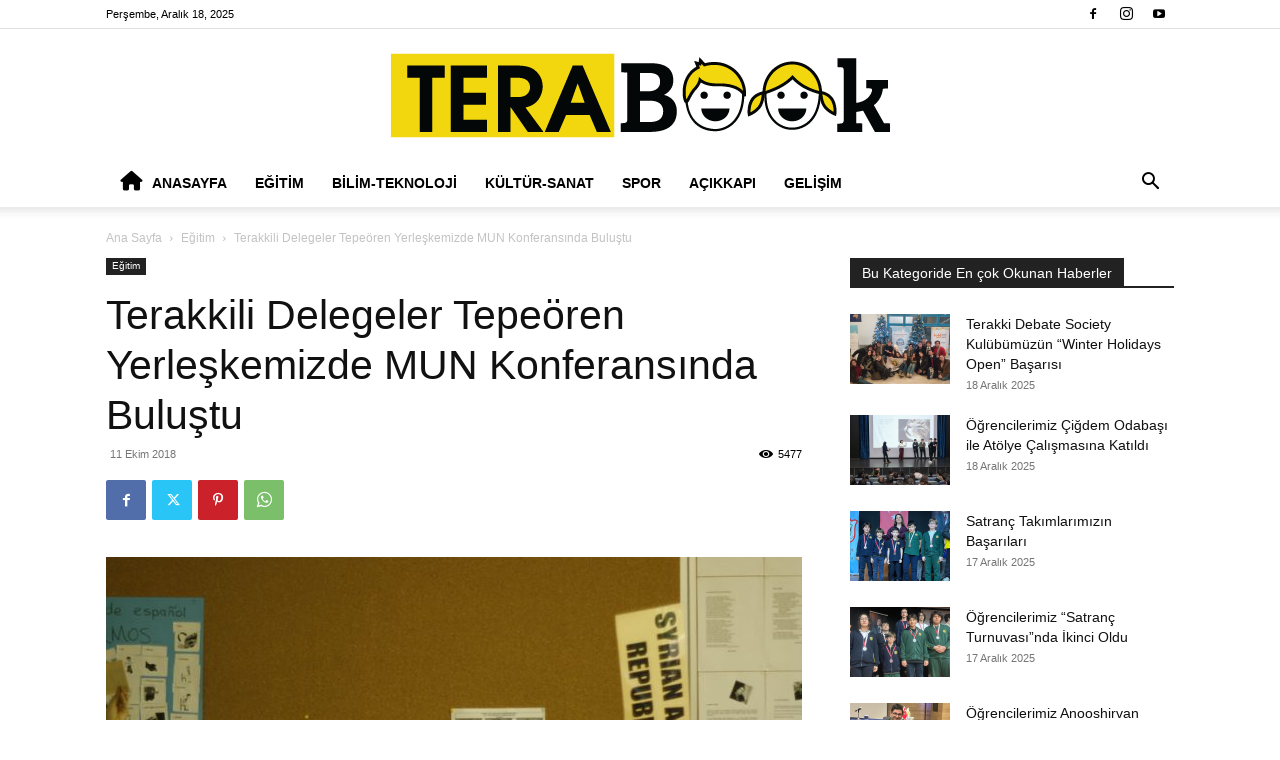

--- FILE ---
content_type: text/html; charset=UTF-8
request_url: https://www.terabook.org/terakkili-delegeler-tepeoren-yerleskemizde-mun-konferansinda-bulustu/
body_size: 29435
content:
<!doctype html >
<!--[if IE 8]>    <html class="ie8" lang="en"> <![endif]-->
<!--[if IE 9]>    <html class="ie9" lang="en"> <![endif]-->
<!--[if gt IE 8]><!--> <html lang="tr"> <!--<![endif]-->
<head>
    <title>Terakkili Delegeler Tepeören Yerleşkemizde MUN Konferansında Buluştu | Terabook</title>
    <meta charset="UTF-8" />
    <meta name="viewport" content="width=device-width, initial-scale=1.0">
    <link rel="pingback" href="https://www.terabook.org/xmlrpc.php" />
    <meta name='robots' content='max-image-preview:large' />
	<style>img:is([sizes="auto" i], [sizes^="auto," i]) { contain-intrinsic-size: 3000px 1500px }</style>
	<link rel="icon" type="image/png" href="http://www.terabook.org/wp-content/uploads/2021/10/Terakki-Logo-t.png"><link rel='dns-prefetch' href='//www.terabook.org' />
<link rel='dns-prefetch' href='//www.googletagmanager.com' />
<link rel="alternate" type="application/rss+xml" title="Terabook &raquo; akışı" href="https://www.terabook.org/feed/" />
<link rel="alternate" type="application/rss+xml" title="Terabook &raquo; yorum akışı" href="https://www.terabook.org/comments/feed/" />
<link rel="alternate" type="application/rss+xml" title="Terabook &raquo; Terakkili Delegeler Tepeören Yerleşkemizde MUN Konferansında Buluştu yorum akışı" href="https://www.terabook.org/terakkili-delegeler-tepeoren-yerleskemizde-mun-konferansinda-bulustu/feed/" />
<script type="text/javascript">
/* <![CDATA[ */
window._wpemojiSettings = {"baseUrl":"https:\/\/s.w.org\/images\/core\/emoji\/16.0.1\/72x72\/","ext":".png","svgUrl":"https:\/\/s.w.org\/images\/core\/emoji\/16.0.1\/svg\/","svgExt":".svg","source":{"concatemoji":"https:\/\/www.terabook.org\/wp-includes\/js\/wp-emoji-release.min.js?ver=b13f36e64356aeaa3b9c1b8bb8c11cea"}};
/*! This file is auto-generated */
!function(s,n){var o,i,e;function c(e){try{var t={supportTests:e,timestamp:(new Date).valueOf()};sessionStorage.setItem(o,JSON.stringify(t))}catch(e){}}function p(e,t,n){e.clearRect(0,0,e.canvas.width,e.canvas.height),e.fillText(t,0,0);var t=new Uint32Array(e.getImageData(0,0,e.canvas.width,e.canvas.height).data),a=(e.clearRect(0,0,e.canvas.width,e.canvas.height),e.fillText(n,0,0),new Uint32Array(e.getImageData(0,0,e.canvas.width,e.canvas.height).data));return t.every(function(e,t){return e===a[t]})}function u(e,t){e.clearRect(0,0,e.canvas.width,e.canvas.height),e.fillText(t,0,0);for(var n=e.getImageData(16,16,1,1),a=0;a<n.data.length;a++)if(0!==n.data[a])return!1;return!0}function f(e,t,n,a){switch(t){case"flag":return n(e,"\ud83c\udff3\ufe0f\u200d\u26a7\ufe0f","\ud83c\udff3\ufe0f\u200b\u26a7\ufe0f")?!1:!n(e,"\ud83c\udde8\ud83c\uddf6","\ud83c\udde8\u200b\ud83c\uddf6")&&!n(e,"\ud83c\udff4\udb40\udc67\udb40\udc62\udb40\udc65\udb40\udc6e\udb40\udc67\udb40\udc7f","\ud83c\udff4\u200b\udb40\udc67\u200b\udb40\udc62\u200b\udb40\udc65\u200b\udb40\udc6e\u200b\udb40\udc67\u200b\udb40\udc7f");case"emoji":return!a(e,"\ud83e\udedf")}return!1}function g(e,t,n,a){var r="undefined"!=typeof WorkerGlobalScope&&self instanceof WorkerGlobalScope?new OffscreenCanvas(300,150):s.createElement("canvas"),o=r.getContext("2d",{willReadFrequently:!0}),i=(o.textBaseline="top",o.font="600 32px Arial",{});return e.forEach(function(e){i[e]=t(o,e,n,a)}),i}function t(e){var t=s.createElement("script");t.src=e,t.defer=!0,s.head.appendChild(t)}"undefined"!=typeof Promise&&(o="wpEmojiSettingsSupports",i=["flag","emoji"],n.supports={everything:!0,everythingExceptFlag:!0},e=new Promise(function(e){s.addEventListener("DOMContentLoaded",e,{once:!0})}),new Promise(function(t){var n=function(){try{var e=JSON.parse(sessionStorage.getItem(o));if("object"==typeof e&&"number"==typeof e.timestamp&&(new Date).valueOf()<e.timestamp+604800&&"object"==typeof e.supportTests)return e.supportTests}catch(e){}return null}();if(!n){if("undefined"!=typeof Worker&&"undefined"!=typeof OffscreenCanvas&&"undefined"!=typeof URL&&URL.createObjectURL&&"undefined"!=typeof Blob)try{var e="postMessage("+g.toString()+"("+[JSON.stringify(i),f.toString(),p.toString(),u.toString()].join(",")+"));",a=new Blob([e],{type:"text/javascript"}),r=new Worker(URL.createObjectURL(a),{name:"wpTestEmojiSupports"});return void(r.onmessage=function(e){c(n=e.data),r.terminate(),t(n)})}catch(e){}c(n=g(i,f,p,u))}t(n)}).then(function(e){for(var t in e)n.supports[t]=e[t],n.supports.everything=n.supports.everything&&n.supports[t],"flag"!==t&&(n.supports.everythingExceptFlag=n.supports.everythingExceptFlag&&n.supports[t]);n.supports.everythingExceptFlag=n.supports.everythingExceptFlag&&!n.supports.flag,n.DOMReady=!1,n.readyCallback=function(){n.DOMReady=!0}}).then(function(){return e}).then(function(){var e;n.supports.everything||(n.readyCallback(),(e=n.source||{}).concatemoji?t(e.concatemoji):e.wpemoji&&e.twemoji&&(t(e.twemoji),t(e.wpemoji)))}))}((window,document),window._wpemojiSettings);
/* ]]> */
</script>
<link rel='stylesheet' id='dashicons-css' href='https://www.terabook.org/wp-includes/css/dashicons.min.css?ver=b13f36e64356aeaa3b9c1b8bb8c11cea' type='text/css' media='all' />
<link rel='stylesheet' id='elusive-css' href='https://www.terabook.org/wp-content/plugins/menu-icons/vendor/codeinwp/icon-picker/css/types/elusive.min.css?ver=2.0' type='text/css' media='all' />
<link rel='stylesheet' id='menu-icon-font-awesome-css' href='https://www.terabook.org/wp-content/plugins/menu-icons/css/fontawesome/css/all.min.css?ver=5.15.4' type='text/css' media='all' />
<link rel='stylesheet' id='foundation-icons-css' href='https://www.terabook.org/wp-content/plugins/menu-icons/vendor/codeinwp/icon-picker/css/types/foundation-icons.min.css?ver=3.0' type='text/css' media='all' />
<link rel='stylesheet' id='genericons-css' href='https://www.terabook.org/wp-content/plugins/menu-icons/vendor/codeinwp/icon-picker/css/types/genericons.min.css?ver=3.4' type='text/css' media='all' />
<link rel='stylesheet' id='menu-icons-extra-css' href='https://www.terabook.org/wp-content/plugins/menu-icons/css/extra.min.css?ver=0.13.18' type='text/css' media='all' />
<style id='wp-emoji-styles-inline-css' type='text/css'>

	img.wp-smiley, img.emoji {
		display: inline !important;
		border: none !important;
		box-shadow: none !important;
		height: 1em !important;
		width: 1em !important;
		margin: 0 0.07em !important;
		vertical-align: -0.1em !important;
		background: none !important;
		padding: 0 !important;
	}
</style>
<link rel='stylesheet' id='wp-block-library-css' href='https://www.terabook.org/wp-includes/css/dist/block-library/style.min.css?ver=b13f36e64356aeaa3b9c1b8bb8c11cea' type='text/css' media='all' />
<style id='classic-theme-styles-inline-css' type='text/css'>
/*! This file is auto-generated */
.wp-block-button__link{color:#fff;background-color:#32373c;border-radius:9999px;box-shadow:none;text-decoration:none;padding:calc(.667em + 2px) calc(1.333em + 2px);font-size:1.125em}.wp-block-file__button{background:#32373c;color:#fff;text-decoration:none}
</style>
<style id='global-styles-inline-css' type='text/css'>
:root{--wp--preset--aspect-ratio--square: 1;--wp--preset--aspect-ratio--4-3: 4/3;--wp--preset--aspect-ratio--3-4: 3/4;--wp--preset--aspect-ratio--3-2: 3/2;--wp--preset--aspect-ratio--2-3: 2/3;--wp--preset--aspect-ratio--16-9: 16/9;--wp--preset--aspect-ratio--9-16: 9/16;--wp--preset--color--black: #000000;--wp--preset--color--cyan-bluish-gray: #abb8c3;--wp--preset--color--white: #ffffff;--wp--preset--color--pale-pink: #f78da7;--wp--preset--color--vivid-red: #cf2e2e;--wp--preset--color--luminous-vivid-orange: #ff6900;--wp--preset--color--luminous-vivid-amber: #fcb900;--wp--preset--color--light-green-cyan: #7bdcb5;--wp--preset--color--vivid-green-cyan: #00d084;--wp--preset--color--pale-cyan-blue: #8ed1fc;--wp--preset--color--vivid-cyan-blue: #0693e3;--wp--preset--color--vivid-purple: #9b51e0;--wp--preset--gradient--vivid-cyan-blue-to-vivid-purple: linear-gradient(135deg,rgba(6,147,227,1) 0%,rgb(155,81,224) 100%);--wp--preset--gradient--light-green-cyan-to-vivid-green-cyan: linear-gradient(135deg,rgb(122,220,180) 0%,rgb(0,208,130) 100%);--wp--preset--gradient--luminous-vivid-amber-to-luminous-vivid-orange: linear-gradient(135deg,rgba(252,185,0,1) 0%,rgba(255,105,0,1) 100%);--wp--preset--gradient--luminous-vivid-orange-to-vivid-red: linear-gradient(135deg,rgba(255,105,0,1) 0%,rgb(207,46,46) 100%);--wp--preset--gradient--very-light-gray-to-cyan-bluish-gray: linear-gradient(135deg,rgb(238,238,238) 0%,rgb(169,184,195) 100%);--wp--preset--gradient--cool-to-warm-spectrum: linear-gradient(135deg,rgb(74,234,220) 0%,rgb(151,120,209) 20%,rgb(207,42,186) 40%,rgb(238,44,130) 60%,rgb(251,105,98) 80%,rgb(254,248,76) 100%);--wp--preset--gradient--blush-light-purple: linear-gradient(135deg,rgb(255,206,236) 0%,rgb(152,150,240) 100%);--wp--preset--gradient--blush-bordeaux: linear-gradient(135deg,rgb(254,205,165) 0%,rgb(254,45,45) 50%,rgb(107,0,62) 100%);--wp--preset--gradient--luminous-dusk: linear-gradient(135deg,rgb(255,203,112) 0%,rgb(199,81,192) 50%,rgb(65,88,208) 100%);--wp--preset--gradient--pale-ocean: linear-gradient(135deg,rgb(255,245,203) 0%,rgb(182,227,212) 50%,rgb(51,167,181) 100%);--wp--preset--gradient--electric-grass: linear-gradient(135deg,rgb(202,248,128) 0%,rgb(113,206,126) 100%);--wp--preset--gradient--midnight: linear-gradient(135deg,rgb(2,3,129) 0%,rgb(40,116,252) 100%);--wp--preset--font-size--small: 11px;--wp--preset--font-size--medium: 20px;--wp--preset--font-size--large: 32px;--wp--preset--font-size--x-large: 42px;--wp--preset--font-size--regular: 15px;--wp--preset--font-size--larger: 50px;--wp--preset--spacing--20: 0.44rem;--wp--preset--spacing--30: 0.67rem;--wp--preset--spacing--40: 1rem;--wp--preset--spacing--50: 1.5rem;--wp--preset--spacing--60: 2.25rem;--wp--preset--spacing--70: 3.38rem;--wp--preset--spacing--80: 5.06rem;--wp--preset--shadow--natural: 6px 6px 9px rgba(0, 0, 0, 0.2);--wp--preset--shadow--deep: 12px 12px 50px rgba(0, 0, 0, 0.4);--wp--preset--shadow--sharp: 6px 6px 0px rgba(0, 0, 0, 0.2);--wp--preset--shadow--outlined: 6px 6px 0px -3px rgba(255, 255, 255, 1), 6px 6px rgba(0, 0, 0, 1);--wp--preset--shadow--crisp: 6px 6px 0px rgba(0, 0, 0, 1);}:where(.is-layout-flex){gap: 0.5em;}:where(.is-layout-grid){gap: 0.5em;}body .is-layout-flex{display: flex;}.is-layout-flex{flex-wrap: wrap;align-items: center;}.is-layout-flex > :is(*, div){margin: 0;}body .is-layout-grid{display: grid;}.is-layout-grid > :is(*, div){margin: 0;}:where(.wp-block-columns.is-layout-flex){gap: 2em;}:where(.wp-block-columns.is-layout-grid){gap: 2em;}:where(.wp-block-post-template.is-layout-flex){gap: 1.25em;}:where(.wp-block-post-template.is-layout-grid){gap: 1.25em;}.has-black-color{color: var(--wp--preset--color--black) !important;}.has-cyan-bluish-gray-color{color: var(--wp--preset--color--cyan-bluish-gray) !important;}.has-white-color{color: var(--wp--preset--color--white) !important;}.has-pale-pink-color{color: var(--wp--preset--color--pale-pink) !important;}.has-vivid-red-color{color: var(--wp--preset--color--vivid-red) !important;}.has-luminous-vivid-orange-color{color: var(--wp--preset--color--luminous-vivid-orange) !important;}.has-luminous-vivid-amber-color{color: var(--wp--preset--color--luminous-vivid-amber) !important;}.has-light-green-cyan-color{color: var(--wp--preset--color--light-green-cyan) !important;}.has-vivid-green-cyan-color{color: var(--wp--preset--color--vivid-green-cyan) !important;}.has-pale-cyan-blue-color{color: var(--wp--preset--color--pale-cyan-blue) !important;}.has-vivid-cyan-blue-color{color: var(--wp--preset--color--vivid-cyan-blue) !important;}.has-vivid-purple-color{color: var(--wp--preset--color--vivid-purple) !important;}.has-black-background-color{background-color: var(--wp--preset--color--black) !important;}.has-cyan-bluish-gray-background-color{background-color: var(--wp--preset--color--cyan-bluish-gray) !important;}.has-white-background-color{background-color: var(--wp--preset--color--white) !important;}.has-pale-pink-background-color{background-color: var(--wp--preset--color--pale-pink) !important;}.has-vivid-red-background-color{background-color: var(--wp--preset--color--vivid-red) !important;}.has-luminous-vivid-orange-background-color{background-color: var(--wp--preset--color--luminous-vivid-orange) !important;}.has-luminous-vivid-amber-background-color{background-color: var(--wp--preset--color--luminous-vivid-amber) !important;}.has-light-green-cyan-background-color{background-color: var(--wp--preset--color--light-green-cyan) !important;}.has-vivid-green-cyan-background-color{background-color: var(--wp--preset--color--vivid-green-cyan) !important;}.has-pale-cyan-blue-background-color{background-color: var(--wp--preset--color--pale-cyan-blue) !important;}.has-vivid-cyan-blue-background-color{background-color: var(--wp--preset--color--vivid-cyan-blue) !important;}.has-vivid-purple-background-color{background-color: var(--wp--preset--color--vivid-purple) !important;}.has-black-border-color{border-color: var(--wp--preset--color--black) !important;}.has-cyan-bluish-gray-border-color{border-color: var(--wp--preset--color--cyan-bluish-gray) !important;}.has-white-border-color{border-color: var(--wp--preset--color--white) !important;}.has-pale-pink-border-color{border-color: var(--wp--preset--color--pale-pink) !important;}.has-vivid-red-border-color{border-color: var(--wp--preset--color--vivid-red) !important;}.has-luminous-vivid-orange-border-color{border-color: var(--wp--preset--color--luminous-vivid-orange) !important;}.has-luminous-vivid-amber-border-color{border-color: var(--wp--preset--color--luminous-vivid-amber) !important;}.has-light-green-cyan-border-color{border-color: var(--wp--preset--color--light-green-cyan) !important;}.has-vivid-green-cyan-border-color{border-color: var(--wp--preset--color--vivid-green-cyan) !important;}.has-pale-cyan-blue-border-color{border-color: var(--wp--preset--color--pale-cyan-blue) !important;}.has-vivid-cyan-blue-border-color{border-color: var(--wp--preset--color--vivid-cyan-blue) !important;}.has-vivid-purple-border-color{border-color: var(--wp--preset--color--vivid-purple) !important;}.has-vivid-cyan-blue-to-vivid-purple-gradient-background{background: var(--wp--preset--gradient--vivid-cyan-blue-to-vivid-purple) !important;}.has-light-green-cyan-to-vivid-green-cyan-gradient-background{background: var(--wp--preset--gradient--light-green-cyan-to-vivid-green-cyan) !important;}.has-luminous-vivid-amber-to-luminous-vivid-orange-gradient-background{background: var(--wp--preset--gradient--luminous-vivid-amber-to-luminous-vivid-orange) !important;}.has-luminous-vivid-orange-to-vivid-red-gradient-background{background: var(--wp--preset--gradient--luminous-vivid-orange-to-vivid-red) !important;}.has-very-light-gray-to-cyan-bluish-gray-gradient-background{background: var(--wp--preset--gradient--very-light-gray-to-cyan-bluish-gray) !important;}.has-cool-to-warm-spectrum-gradient-background{background: var(--wp--preset--gradient--cool-to-warm-spectrum) !important;}.has-blush-light-purple-gradient-background{background: var(--wp--preset--gradient--blush-light-purple) !important;}.has-blush-bordeaux-gradient-background{background: var(--wp--preset--gradient--blush-bordeaux) !important;}.has-luminous-dusk-gradient-background{background: var(--wp--preset--gradient--luminous-dusk) !important;}.has-pale-ocean-gradient-background{background: var(--wp--preset--gradient--pale-ocean) !important;}.has-electric-grass-gradient-background{background: var(--wp--preset--gradient--electric-grass) !important;}.has-midnight-gradient-background{background: var(--wp--preset--gradient--midnight) !important;}.has-small-font-size{font-size: var(--wp--preset--font-size--small) !important;}.has-medium-font-size{font-size: var(--wp--preset--font-size--medium) !important;}.has-large-font-size{font-size: var(--wp--preset--font-size--large) !important;}.has-x-large-font-size{font-size: var(--wp--preset--font-size--x-large) !important;}
:where(.wp-block-post-template.is-layout-flex){gap: 1.25em;}:where(.wp-block-post-template.is-layout-grid){gap: 1.25em;}
:where(.wp-block-columns.is-layout-flex){gap: 2em;}:where(.wp-block-columns.is-layout-grid){gap: 2em;}
:root :where(.wp-block-pullquote){font-size: 1.5em;line-height: 1.6;}
</style>
<link rel='stylesheet' id='audioigniter-css' href='https://www.terabook.org/wp-content/plugins/audioigniter/player/build/style.css?ver=2.0.1' type='text/css' media='all' />
<link rel='stylesheet' id='td-plugin-multi-purpose-css' href='https://www.terabook.org/wp-content/plugins/td-composer/td-multi-purpose/style.css?ver=492e3cf54bd42df3b24a3de8e2307cafx' type='text/css' media='all' />
<link rel='stylesheet' id='td-theme-css' href='https://www.terabook.org/wp-content/themes/Newspaper/style.css?ver=12.7.1' type='text/css' media='all' />
<style id='td-theme-inline-css' type='text/css'>@media (max-width:767px){.td-header-desktop-wrap{display:none}}@media (min-width:767px){.td-header-mobile-wrap{display:none}}</style>
<link rel='stylesheet' id='td-legacy-framework-front-style-css' href='https://www.terabook.org/wp-content/plugins/td-composer/legacy/Newspaper/assets/css/td_legacy_main.css?ver=492e3cf54bd42df3b24a3de8e2307cafx' type='text/css' media='all' />
<link rel='stylesheet' id='td-standard-pack-framework-front-style-css' href='https://www.terabook.org/wp-content/plugins/td-standard-pack/Newspaper/assets/css/td_standard_pack_main.css?ver=8ae1459a1d876d507918f73cef68310e' type='text/css' media='all' />
<link rel='stylesheet' id='tdb_style_cloud_templates_front-css' href='https://www.terabook.org/wp-content/plugins/td-cloud-library/assets/css/tdb_main.css?ver=d578089f160957352b9b4ca6d880fd8f' type='text/css' media='all' />
<script type="text/javascript" src="https://www.terabook.org/wp-includes/js/jquery/jquery.min.js?ver=3.7.1" id="jquery-core-js"></script>
<script type="text/javascript" src="https://www.terabook.org/wp-includes/js/jquery/jquery-migrate.min.js?ver=3.4.1" id="jquery-migrate-js"></script>

<!-- Site Kit tarafından eklenen Google etiketi (gtag.js) snippet&#039;i -->
<!-- Google Analytics snippet added by Site Kit -->
<script type="text/javascript" src="https://www.googletagmanager.com/gtag/js?id=G-Y1FY8C74SE" id="google_gtagjs-js" async></script>
<script type="text/javascript" id="google_gtagjs-js-after">
/* <![CDATA[ */
window.dataLayer = window.dataLayer || [];function gtag(){dataLayer.push(arguments);}
gtag("set","linker",{"domains":["www.terabook.org"]});
gtag("js", new Date());
gtag("set", "developer_id.dZTNiMT", true);
gtag("config", "G-Y1FY8C74SE");
/* ]]> */
</script>
<link rel="https://api.w.org/" href="https://www.terabook.org/wp-json/" /><link rel="alternate" title="JSON" type="application/json" href="https://www.terabook.org/wp-json/wp/v2/posts/11862" /><link rel="EditURI" type="application/rsd+xml" title="RSD" href="https://www.terabook.org/xmlrpc.php?rsd" />

<link rel="canonical" href="https://www.terabook.org/terakkili-delegeler-tepeoren-yerleskemizde-mun-konferansinda-bulustu/" />
<link rel='shortlink' href='https://www.terabook.org/?p=11862' />
<link rel="alternate" title="oEmbed (JSON)" type="application/json+oembed" href="https://www.terabook.org/wp-json/oembed/1.0/embed?url=https%3A%2F%2Fwww.terabook.org%2Fterakkili-delegeler-tepeoren-yerleskemizde-mun-konferansinda-bulustu%2F" />
<link rel="alternate" title="oEmbed (XML)" type="text/xml+oembed" href="https://www.terabook.org/wp-json/oembed/1.0/embed?url=https%3A%2F%2Fwww.terabook.org%2Fterakkili-delegeler-tepeoren-yerleskemizde-mun-konferansinda-bulustu%2F&#038;format=xml" />
<meta name="generator" content="Site Kit by Google 1.160.1" />    <script>
        window.tdb_global_vars = {"wpRestUrl":"https:\/\/www.terabook.org\/wp-json\/","permalinkStructure":"\/%postname%\/"};
        window.tdb_p_autoload_vars = {"isAjax":false,"isAdminBarShowing":false,"autoloadStatus":"off","origPostEditUrl":null};
    </script>
    
    <style id="tdb-global-colors">:root{--accent-color:#fff}</style>

    
	
<!-- JS generated by theme -->

<script type="text/javascript" id="td-generated-header-js">
    
    

	    var tdBlocksArray = []; //here we store all the items for the current page

	    // td_block class - each ajax block uses a object of this class for requests
	    function tdBlock() {
		    this.id = '';
		    this.block_type = 1; //block type id (1-234 etc)
		    this.atts = '';
		    this.td_column_number = '';
		    this.td_current_page = 1; //
		    this.post_count = 0; //from wp
		    this.found_posts = 0; //from wp
		    this.max_num_pages = 0; //from wp
		    this.td_filter_value = ''; //current live filter value
		    this.is_ajax_running = false;
		    this.td_user_action = ''; // load more or infinite loader (used by the animation)
		    this.header_color = '';
		    this.ajax_pagination_infinite_stop = ''; //show load more at page x
	    }

        // td_js_generator - mini detector
        ( function () {
            var htmlTag = document.getElementsByTagName("html")[0];

	        if ( navigator.userAgent.indexOf("MSIE 10.0") > -1 ) {
                htmlTag.className += ' ie10';
            }

            if ( !!navigator.userAgent.match(/Trident.*rv\:11\./) ) {
                htmlTag.className += ' ie11';
            }

	        if ( navigator.userAgent.indexOf("Edge") > -1 ) {
                htmlTag.className += ' ieEdge';
            }

            if ( /(iPad|iPhone|iPod)/g.test(navigator.userAgent) ) {
                htmlTag.className += ' td-md-is-ios';
            }

            var user_agent = navigator.userAgent.toLowerCase();
            if ( user_agent.indexOf("android") > -1 ) {
                htmlTag.className += ' td-md-is-android';
            }

            if ( -1 !== navigator.userAgent.indexOf('Mac OS X')  ) {
                htmlTag.className += ' td-md-is-os-x';
            }

            if ( /chrom(e|ium)/.test(navigator.userAgent.toLowerCase()) ) {
               htmlTag.className += ' td-md-is-chrome';
            }

            if ( -1 !== navigator.userAgent.indexOf('Firefox') ) {
                htmlTag.className += ' td-md-is-firefox';
            }

            if ( -1 !== navigator.userAgent.indexOf('Safari') && -1 === navigator.userAgent.indexOf('Chrome') ) {
                htmlTag.className += ' td-md-is-safari';
            }

            if( -1 !== navigator.userAgent.indexOf('IEMobile') ){
                htmlTag.className += ' td-md-is-iemobile';
            }

        })();

        var tdLocalCache = {};

        ( function () {
            "use strict";

            tdLocalCache = {
                data: {},
                remove: function (resource_id) {
                    delete tdLocalCache.data[resource_id];
                },
                exist: function (resource_id) {
                    return tdLocalCache.data.hasOwnProperty(resource_id) && tdLocalCache.data[resource_id] !== null;
                },
                get: function (resource_id) {
                    return tdLocalCache.data[resource_id];
                },
                set: function (resource_id, cachedData) {
                    tdLocalCache.remove(resource_id);
                    tdLocalCache.data[resource_id] = cachedData;
                }
            };
        })();

    
    
var td_viewport_interval_list=[{"limitBottom":767,"sidebarWidth":228},{"limitBottom":1018,"sidebarWidth":300},{"limitBottom":1140,"sidebarWidth":324}];
var td_animation_stack_effect="type0";
var tds_animation_stack=true;
var td_animation_stack_specific_selectors=".entry-thumb, img, .td-lazy-img";
var td_animation_stack_general_selectors=".td-animation-stack img, .td-animation-stack .entry-thumb, .post img, .td-animation-stack .td-lazy-img";
var tdc_is_installed="yes";
var tdc_domain_active=false;
var td_ajax_url="https:\/\/www.terabook.org\/wp-admin\/admin-ajax.php?td_theme_name=Newspaper&v=12.7.1";
var td_get_template_directory_uri="https:\/\/www.terabook.org\/wp-content\/plugins\/td-composer\/legacy\/common";
var tds_snap_menu="smart_snap_always";
var tds_logo_on_sticky="show_header_logo";
var tds_header_style="9";
var td_please_wait="L\u00fctfen Bekleyin...";
var td_email_user_pass_incorrect="Kullan\u0131c\u0131 ad\u0131 veya \u015fifre yanl\u0131\u015f!";
var td_email_user_incorrect="Email veya kullan\u0131c\u0131 ad\u0131 yanl\u0131\u015f!";
var td_email_incorrect="Email yanl\u0131\u015f!";
var td_user_incorrect="Username incorrect!";
var td_email_user_empty="Email or username empty!";
var td_pass_empty="Pass empty!";
var td_pass_pattern_incorrect="Invalid Pass Pattern!";
var td_retype_pass_incorrect="Retyped Pass incorrect!";
var tds_more_articles_on_post_enable="show";
var tds_more_articles_on_post_time_to_wait="";
var tds_more_articles_on_post_pages_distance_from_top=0;
var tds_captcha="";
var tds_theme_color_site_wide="#4db2ec";
var tds_smart_sidebar="enabled";
var tdThemeName="Newspaper";
var tdThemeNameWl="Newspaper";
var td_magnific_popup_translation_tPrev="\u00d6nceki (Sol ok tu\u015fu)";
var td_magnific_popup_translation_tNext="Sonraki (Sa\u011f ok tu\u015fu)";
var td_magnific_popup_translation_tCounter="%curr% \/ %total%";
var td_magnific_popup_translation_ajax_tError="%url% linkindeki i\u00e7erik y\u00fcklenemedi.";
var td_magnific_popup_translation_image_tError="%curr% nolu imaj y\u00fcklenemedi.";
var tdBlockNonce="d038b999b4";
var tdMobileMenu="enabled";
var tdMobileSearch="enabled";
var tdDateNamesI18n={"month_names":["Ocak","\u015eubat","Mart","Nisan","May\u0131s","Haziran","Temmuz","A\u011fustos","Eyl\u00fcl","Ekim","Kas\u0131m","Aral\u0131k"],"month_names_short":["Oca","\u015eub","Mar","Nis","May","Haz","Tem","A\u011fu","Eyl","Eki","Kas","Ara"],"day_names":["Pazar","Pazartesi","Sal\u0131","\u00c7ar\u015famba","Per\u015fembe","Cuma","Cumartesi"],"day_names_short":["Paz","Pts","Sal","\u00c7ar","Per","Cum","Cts"]};
var tdb_modal_confirm="Kaydetmek";
var tdb_modal_cancel="Iptal etmek";
var tdb_modal_confirm_alt="Evet";
var tdb_modal_cancel_alt="HAYIR";
var td_deploy_mode="deploy";
var td_ad_background_click_link="";
var td_ad_background_click_target="";
</script>


<!-- Header style compiled by theme -->

<style>:root{--td_excl_label:'ÖZEL'}:root{--td_excl_label:'ÖZEL'}</style>




<script type="application/ld+json">
    {
        "@context": "https://schema.org",
        "@type": "BreadcrumbList",
        "itemListElement": [
            {
                "@type": "ListItem",
                "position": 1,
                "item": {
                    "@type": "WebSite",
                    "@id": "https://www.terabook.org/",
                    "name": "Ana Sayfa"
                }
            },
            {
                "@type": "ListItem",
                "position": 2,
                    "item": {
                    "@type": "WebPage",
                    "@id": "https://www.terabook.org/category/egitim/",
                    "name": "Eğitim"
                }
            }
            ,{
                "@type": "ListItem",
                "position": 3,
                    "item": {
                    "@type": "WebPage",
                    "@id": "https://www.terabook.org/terakkili-delegeler-tepeoren-yerleskemizde-mun-konferansinda-bulustu/",
                    "name": "Terakkili Delegeler Tepeören Yerleşkemizde MUN Konferansında Buluştu"                                
                }
            }    
        ]
    }
</script>
		<style type="text/css" id="wp-custom-css">
			.ai-wrap .ai-track:hover, .ai-wrap .ai-track.ai-track-active {
background-color: #d17646;
}
.ai-wrap .ai-scroll-wrap>div:last-child div {
background-color: #d17646;
}
.ai-wrap .ai-audio-control {
background-color: #d17646;
}
.ai-wrap .ai-volume-bar.ai-volume-bar-active::before {
background-color: #d17646;
}
.ai-wrap .ai-scroll-wrap>div:last-child div {
background-color: #d17646;
}		</style>
		
<!-- Button style compiled by theme -->

<style></style>

	<style id="tdw-css-placeholder"></style></head>

<body class="wp-singular post-template-default single single-post postid-11862 single-format-standard wp-theme-Newspaper td-standard-pack terakkili-delegeler-tepeoren-yerleskemizde-mun-konferansinda-bulustu global-block-template-1 td-animation-stack-type0 td-full-layout" itemscope="itemscope" itemtype="https://schema.org/WebPage">

<div class="td-scroll-up" data-style="style1"><i class="td-icon-menu-up"></i></div>
    <div class="td-menu-background" style="visibility:hidden"></div>
<div id="td-mobile-nav" style="visibility:hidden">
    <div class="td-mobile-container">
        <!-- mobile menu top section -->
        <div class="td-menu-socials-wrap">
            <!-- socials -->
            <div class="td-menu-socials">
                
        <span class="td-social-icon-wrap">
            <a target="_blank" href="https://www.facebook.com/terakkivakfiokullari" title="Facebook">
                <i class="td-icon-font td-icon-facebook"></i>
                <span style="display: none">Facebook</span>
            </a>
        </span>
        <span class="td-social-icon-wrap">
            <a target="_blank" href="https://www.instagram.com/acikyol1877" title="Instagram">
                <i class="td-icon-font td-icon-instagram"></i>
                <span style="display: none">Instagram</span>
            </a>
        </span>
        <span class="td-social-icon-wrap">
            <a target="_blank" href="http://www.youtube.com/terakkivakfiokullari" title="Youtube">
                <i class="td-icon-font td-icon-youtube"></i>
                <span style="display: none">Youtube</span>
            </a>
        </span>            </div>
            <!-- close button -->
            <div class="td-mobile-close">
                <span><i class="td-icon-close-mobile"></i></span>
            </div>
        </div>

        <!-- login section -->
        
        <!-- menu section -->
        <div class="td-mobile-content">
            <div class="menu-terabook-anamenu-container"><ul id="menu-terabook-anamenu" class="td-mobile-main-menu"><li id="menu-item-10605" class="menu-item menu-item-type-post_type menu-item-object-page menu-item-home menu-item-first menu-item-10605"><a href="https://www.terabook.org/"><i class="_mi _before fa fa-home" aria-hidden="true"></i><span>Anasayfa</span></a></li>
<li id="menu-item-10606" class="menu-item menu-item-type-taxonomy menu-item-object-category current-post-ancestor current-menu-parent current-post-parent menu-item-10606"><a href="https://www.terabook.org/category/egitim/">Eğitim</a></li>
<li id="menu-item-10609" class="menu-item menu-item-type-taxonomy menu-item-object-category menu-item-10609"><a href="https://www.terabook.org/category/bilim-teknoloji/">Bilim-Teknoloji</a></li>
<li id="menu-item-10607" class="menu-item menu-item-type-taxonomy menu-item-object-category menu-item-10607"><a href="https://www.terabook.org/category/kultur-sanat/">Kültür-Sanat</a></li>
<li id="menu-item-18363" class="menu-item menu-item-type-taxonomy menu-item-object-category menu-item-18363"><a href="https://www.terabook.org/category/spor/">Spor</a></li>
<li id="menu-item-10608" class="menu-item menu-item-type-taxonomy menu-item-object-category menu-item-10608"><a href="https://www.terabook.org/category/acikkapi/">AÇIKKAPI</a></li>
<li id="menu-item-10611" class="menu-item menu-item-type-taxonomy menu-item-object-category menu-item-10611"><a href="https://www.terabook.org/category/gelisim/">Gelişim</a></li>
</ul></div>        </div>
    </div>

    <!-- register/login section -->
    </div><div class="td-search-background" style="visibility:hidden"></div>
<div class="td-search-wrap-mob" style="visibility:hidden">
	<div class="td-drop-down-search">
		<form method="get" class="td-search-form" action="https://www.terabook.org/">
			<!-- close button -->
			<div class="td-search-close">
				<span><i class="td-icon-close-mobile"></i></span>
			</div>
			<div role="search" class="td-search-input">
				<span>Ara</span>
				<input id="td-header-search-mob" type="text" value="" name="s" autocomplete="off" />
			</div>
		</form>
		<div id="td-aj-search-mob" class="td-ajax-search-flex"></div>
	</div>
</div>

    <div id="td-outer-wrap" class="td-theme-wrap">
    
        
            <div class="tdc-header-wrap ">

            <!--
Header style 9
-->

<div class="td-header-wrap td-header-style-9 ">
    
            <div class="td-header-top-menu-full td-container-wrap ">
            <div class="td-container td-header-row td-header-top-menu">
                
    <div class="top-bar-style-1">
        
<div class="td-header-sp-top-menu">


	        <div class="td_data_time">
            <div >

                Perşembe, Aralık 18, 2025
            </div>
        </div>
    </div>
        <div class="td-header-sp-top-widget">
    
    
        
        <span class="td-social-icon-wrap">
            <a target="_blank" href="https://www.facebook.com/terakkivakfiokullari" title="Facebook">
                <i class="td-icon-font td-icon-facebook"></i>
                <span style="display: none">Facebook</span>
            </a>
        </span>
        <span class="td-social-icon-wrap">
            <a target="_blank" href="https://www.instagram.com/acikyol1877" title="Instagram">
                <i class="td-icon-font td-icon-instagram"></i>
                <span style="display: none">Instagram</span>
            </a>
        </span>
        <span class="td-social-icon-wrap">
            <a target="_blank" href="http://www.youtube.com/terakkivakfiokullari" title="Youtube">
                <i class="td-icon-font td-icon-youtube"></i>
                <span style="display: none">Youtube</span>
            </a>
        </span>    </div>

    </div>

<!-- LOGIN MODAL -->

                <div id="login-form" class="white-popup-block mfp-hide mfp-with-anim td-login-modal-wrap">
                    <div class="td-login-wrap">
                        <a href="#" aria-label="Back" class="td-back-button"><i class="td-icon-modal-back"></i></a>
                        <div id="td-login-div" class="td-login-form-div td-display-block">
                            <div class="td-login-panel-title">Giriş Yap</div>
                            <div class="td-login-panel-descr">Hoşgeldiniz! Hesabınızda oturum açın.</div>
                            <div class="td_display_err"></div>
                            <form id="loginForm" action="#" method="post">
                                <div class="td-login-inputs"><input class="td-login-input" autocomplete="username" type="text" name="login_email" id="login_email" value="" required><label for="login_email">kullanıcı adınız</label></div>
                                <div class="td-login-inputs"><input class="td-login-input" autocomplete="current-password" type="password" name="login_pass" id="login_pass" value="" required><label for="login_pass">Şifre</label></div>
                                <input type="button"  name="login_button" id="login_button" class="wpb_button btn td-login-button" value="Oturum aç">
                                
                            </form>

                            

                            <div class="td-login-info-text"><a href="#" id="forgot-pass-link">Parolanızı mı unuttunuz? yardım almak</a></div>
                            
                            
                            
                            
                        </div>

                        

                         <div id="td-forgot-pass-div" class="td-login-form-div td-display-none">
                            <div class="td-login-panel-title">Şifre kurtarma</div>
                            <div class="td-login-panel-descr">Şifrenizi Kurtarın</div>
                            <div class="td_display_err"></div>
                            <form id="forgotpassForm" action="#" method="post">
                                <div class="td-login-inputs"><input class="td-login-input" type="text" name="forgot_email" id="forgot_email" value="" required><label for="forgot_email">E-posta</label></div>
                                <input type="button" name="forgot_button" id="forgot_button" class="wpb_button btn td-login-button" value="şifremi gönder">
                            </form>
                            <div class="td-login-info-text">Email adresine yeni bir şifre gönderilecek.</div>
                        </div>
                        
                        
                    </div>
                </div>
                            </div>
        </div>
    
    <div class="td-banner-wrap-full td-logo-wrap-full td-logo-mobile-loaded td-container-wrap ">
        <div class="td-header-sp-logo">
            		<a class="td-main-logo" href="https://www.terabook.org/">
			<img class="td-retina-data"  data-retina="http://www.terabook.org/wp-content/uploads/2018/02/Terabook_logo.png" src="http://www.terabook.org/wp-content/uploads/2018/02/Terabook_logo.png" alt=""  width="501" height="85"/>
			<span class="td-visual-hidden">Terabook</span>
		</a>
	        </div>
    </div>

    <div class="td-header-menu-wrap-full td-container-wrap ">
        
        <div class="td-header-menu-wrap td-header-gradient ">
            <div class="td-container td-header-row td-header-main-menu">
                <div id="td-header-menu" role="navigation">
        <div id="td-top-mobile-toggle"><a href="#" role="button" aria-label="Menu"><i class="td-icon-font td-icon-mobile"></i></a></div>
        <div class="td-main-menu-logo td-logo-in-header">
        		<a class="td-mobile-logo td-sticky-header" aria-label="Logo" href="https://www.terabook.org/">
			<img src="http://www.terabook.org/wp-content/uploads/2018/02/Terabook_logo.png" alt=""  width="501" height="85"/>
		</a>
			<a class="td-header-logo td-sticky-header" aria-label="Logo" href="https://www.terabook.org/">
			<img class="td-retina-data" data-retina="http://www.terabook.org/wp-content/uploads/2018/02/Terabook_logo.png" src="http://www.terabook.org/wp-content/uploads/2018/02/Terabook_logo.png" alt=""  width="501" height="85"/>
		</a>
	    </div>
    <div class="menu-terabook-anamenu-container"><ul id="menu-terabook-anamenu-1" class="sf-menu"><li class="menu-item menu-item-type-post_type menu-item-object-page menu-item-home menu-item-first td-menu-item td-normal-menu menu-item-10605"><a href="https://www.terabook.org/"><i class="_mi _before fa fa-home" aria-hidden="true"></i><span>Anasayfa</span></a></li>
<li class="menu-item menu-item-type-taxonomy menu-item-object-category current-post-ancestor current-menu-parent current-post-parent td-menu-item td-normal-menu menu-item-10606"><a href="https://www.terabook.org/category/egitim/">Eğitim</a></li>
<li class="menu-item menu-item-type-taxonomy menu-item-object-category td-menu-item td-normal-menu menu-item-10609"><a href="https://www.terabook.org/category/bilim-teknoloji/">Bilim-Teknoloji</a></li>
<li class="menu-item menu-item-type-taxonomy menu-item-object-category td-menu-item td-normal-menu menu-item-10607"><a href="https://www.terabook.org/category/kultur-sanat/">Kültür-Sanat</a></li>
<li class="menu-item menu-item-type-taxonomy menu-item-object-category td-menu-item td-normal-menu menu-item-18363"><a href="https://www.terabook.org/category/spor/">Spor</a></li>
<li class="menu-item menu-item-type-taxonomy menu-item-object-category td-menu-item td-normal-menu menu-item-10608"><a href="https://www.terabook.org/category/acikkapi/">AÇIKKAPI</a></li>
<li class="menu-item menu-item-type-taxonomy menu-item-object-category td-menu-item td-normal-menu menu-item-10611"><a href="https://www.terabook.org/category/gelisim/">Gelişim</a></li>
</ul></div></div>


    <div class="header-search-wrap">
        <div class="td-search-btns-wrap">
            <a id="td-header-search-button" href="#" role="button" aria-label="Search" class="dropdown-toggle " data-toggle="dropdown"><i class="td-icon-search"></i></a>
                            <a id="td-header-search-button-mob" href="#" role="button" aria-label="Search" class="dropdown-toggle " data-toggle="dropdown"><i class="td-icon-search"></i></a>
                    </div>

        <div class="td-drop-down-search" aria-labelledby="td-header-search-button">
            <form method="get" class="td-search-form" action="https://www.terabook.org/">
                <div role="search" class="td-head-form-search-wrap">
                    <input id="td-header-search" type="text" value="" name="s" autocomplete="off" /><input class="wpb_button wpb_btn-inverse btn" type="submit" id="td-header-search-top" value="Ara" />
                </div>
            </form>
            <div id="td-aj-search"></div>
        </div>
    </div>

            </div>
        </div>
    </div>

    
</div>
            </div>

            
    <div class="td-main-content-wrap td-container-wrap">

        <div class="td-container td-post-template-default ">
            <div class="td-crumb-container"><div class="entry-crumbs"><span><a title="" class="entry-crumb" href="https://www.terabook.org/">Ana Sayfa</a></span> <i class="td-icon-right td-bread-sep"></i> <span><a title="Tüm içerikleri göster Eğitim" class="entry-crumb" href="https://www.terabook.org/category/egitim/">Eğitim</a></span> <i class="td-icon-right td-bread-sep td-bred-no-url-last"></i> <span class="td-bred-no-url-last">Terakkili Delegeler Tepeören Yerleşkemizde MUN Konferansında Buluştu</span></div></div>

            <div class="td-pb-row">
                                        <div class="td-pb-span8 td-main-content" role="main">
                            <div class="td-ss-main-content">
                                
    <article id="post-11862" class="post-11862 post type-post status-publish format-standard has-post-thumbnail category-egitim tag-model-united-nations tag-stimun-2 tag-ttmun" itemscope itemtype="https://schema.org/Article">
        <div class="td-post-header">

            <!-- category --><ul class="td-category"><li class="entry-category"><a  href="https://www.terabook.org/category/egitim/">Eğitim</a></li></ul>
            <header class="td-post-title">
                <h1 class="entry-title">Terakkili Delegeler Tepeören Yerleşkemizde MUN Konferansında Buluştu</h1>
                

                <div class="td-module-meta-info">
                    <!-- author -->                    <!-- date --><span class="td-post-date"><time class="entry-date updated td-module-date" datetime="2018-10-11T12:08:14+03:00" >11 Ekim 2018</time></span>                    <!-- comments -->                    <!-- views --><div class="td-post-views"><i class="td-icon-views"></i><span class="td-nr-views-11862">5477</span></div>                </div>

            </header>

        </div>

        <div class="td-post-sharing-top"><div id="td_social_sharing_article_top" class="td-post-sharing td-ps-bg td-ps-notext td-post-sharing-style1 ">
		<style>.td-post-sharing-classic{position:relative;height:20px}.td-post-sharing{margin-left:-3px;margin-right:-3px;font-family:var(--td_default_google_font_1,'Open Sans','Open Sans Regular',sans-serif);z-index:2;white-space:nowrap;opacity:0}.td-post-sharing.td-social-show-all{white-space:normal}.td-js-loaded .td-post-sharing{-webkit-transition:opacity 0.3s;transition:opacity 0.3s;opacity:1}.td-post-sharing-classic+.td-post-sharing{margin-top:15px}@media (max-width:767px){.td-post-sharing-classic+.td-post-sharing{margin-top:8px}}.td-post-sharing-top{margin-bottom:30px}@media (max-width:767px){.td-post-sharing-top{margin-bottom:20px}}.td-post-sharing-bottom{border-style:solid;border-color:#ededed;border-width:1px 0;padding:21px 0;margin-bottom:42px}.td-post-sharing-bottom .td-post-sharing{margin-bottom:-7px}.td-post-sharing-visible,.td-social-sharing-hidden{display:inline-block}.td-social-sharing-hidden ul{display:none}.td-social-show-all .td-pulldown-filter-list{display:inline-block}.td-social-network,.td-social-handler{position:relative;display:inline-block;margin:0 3px 7px;height:40px;min-width:40px;font-size:11px;text-align:center;vertical-align:middle}.td-ps-notext .td-social-network .td-social-but-icon,.td-ps-notext .td-social-handler .td-social-but-icon{border-top-right-radius:2px;border-bottom-right-radius:2px}.td-social-network{color:#000;overflow:hidden}.td-social-network .td-social-but-icon{border-top-left-radius:2px;border-bottom-left-radius:2px}.td-social-network .td-social-but-text{border-top-right-radius:2px;border-bottom-right-radius:2px}.td-social-network:hover{opacity:0.8!important}.td-social-handler{color:#444;border:1px solid #e9e9e9;border-radius:2px}.td-social-handler .td-social-but-text{font-weight:700}.td-social-handler .td-social-but-text:before{background-color:#000;opacity:0.08}.td-social-share-text{margin-right:18px}.td-social-share-text:before,.td-social-share-text:after{content:'';position:absolute;top:50%;-webkit-transform:translateY(-50%);transform:translateY(-50%);left:100%;width:0;height:0;border-style:solid}.td-social-share-text:before{border-width:9px 0 9px 11px;border-color:transparent transparent transparent #e9e9e9}.td-social-share-text:after{border-width:8px 0 8px 10px;border-color:transparent transparent transparent #fff}.td-social-but-text,.td-social-but-icon{display:inline-block;position:relative}.td-social-but-icon{padding-left:13px;padding-right:13px;line-height:40px;z-index:1}.td-social-but-icon i{position:relative;top:-1px;vertical-align:middle}.td-social-but-text{margin-left:-6px;padding-left:12px;padding-right:17px;line-height:40px}.td-social-but-text:before{content:'';position:absolute;top:12px;left:0;width:1px;height:16px;background-color:#fff;opacity:0.2;z-index:1}.td-social-handler i,.td-social-facebook i,.td-social-reddit i,.td-social-linkedin i,.td-social-tumblr i,.td-social-stumbleupon i,.td-social-vk i,.td-social-viber i,.td-social-flipboard i,.td-social-koo i{font-size:14px}.td-social-telegram i{font-size:16px}.td-social-mail i,.td-social-line i,.td-social-print i{font-size:15px}.td-social-handler .td-icon-share{top:-1px;left:-1px}.td-social-twitter .td-icon-twitter{font-size:14px}.td-social-pinterest .td-icon-pinterest{font-size:13px}.td-social-whatsapp .td-icon-whatsapp,.td-social-kakao .td-icon-kakao{font-size:18px}.td-social-kakao .td-icon-kakao:before{color:#3C1B1D}.td-social-reddit .td-social-but-icon{padding-right:12px}.td-social-reddit .td-icon-reddit{left:-1px}.td-social-telegram .td-social-but-icon{padding-right:12px}.td-social-telegram .td-icon-telegram{left:-1px}.td-social-stumbleupon .td-social-but-icon{padding-right:11px}.td-social-stumbleupon .td-icon-stumbleupon{left:-2px}.td-social-digg .td-social-but-icon{padding-right:11px}.td-social-digg .td-icon-digg{left:-2px;font-size:17px}.td-social-vk .td-social-but-icon{padding-right:11px}.td-social-vk .td-icon-vk{left:-2px}.td-social-naver .td-icon-naver{left:-1px;font-size:16px}.td-social-gettr .td-icon-gettr{font-size:25px}.td-ps-notext .td-social-gettr .td-icon-gettr{left:-5px}.td-social-copy_url{position:relative}.td-social-copy_url-check{position:absolute;top:50%;left:50%;transform:translate(-50%,-50%);color:#fff;opacity:0;pointer-events:none;transition:opacity .2s ease-in-out;z-index:11}.td-social-copy_url .td-icon-copy_url{left:-1px;font-size:17px}.td-social-copy_url-disabled{pointer-events:none}.td-social-copy_url-disabled .td-icon-copy_url{opacity:0}.td-social-copy_url-copied .td-social-copy_url-check{opacity:1}@keyframes social_copy_url_loader{0%{-webkit-transform:rotate(0);transform:rotate(0)}100%{-webkit-transform:rotate(360deg);transform:rotate(360deg)}}.td-social-expand-tabs i{top:-2px;left:-1px;font-size:16px}.td-ps-bg .td-social-network{color:#fff}.td-ps-bg .td-social-facebook .td-social-but-icon,.td-ps-bg .td-social-facebook .td-social-but-text{background-color:#516eab}.td-ps-bg .td-social-twitter .td-social-but-icon,.td-ps-bg .td-social-twitter .td-social-but-text{background-color:#29c5f6}.td-ps-bg .td-social-pinterest .td-social-but-icon,.td-ps-bg .td-social-pinterest .td-social-but-text{background-color:#ca212a}.td-ps-bg .td-social-whatsapp .td-social-but-icon,.td-ps-bg .td-social-whatsapp .td-social-but-text{background-color:#7bbf6a}.td-ps-bg .td-social-reddit .td-social-but-icon,.td-ps-bg .td-social-reddit .td-social-but-text{background-color:#f54200}.td-ps-bg .td-social-mail .td-social-but-icon,.td-ps-bg .td-social-digg .td-social-but-icon,.td-ps-bg .td-social-copy_url .td-social-but-icon,.td-ps-bg .td-social-mail .td-social-but-text,.td-ps-bg .td-social-digg .td-social-but-text,.td-ps-bg .td-social-copy_url .td-social-but-text{background-color:#000}.td-ps-bg .td-social-print .td-social-but-icon,.td-ps-bg .td-social-print .td-social-but-text{background-color:#333}.td-ps-bg .td-social-linkedin .td-social-but-icon,.td-ps-bg .td-social-linkedin .td-social-but-text{background-color:#0266a0}.td-ps-bg .td-social-tumblr .td-social-but-icon,.td-ps-bg .td-social-tumblr .td-social-but-text{background-color:#3e5a70}.td-ps-bg .td-social-telegram .td-social-but-icon,.td-ps-bg .td-social-telegram .td-social-but-text{background-color:#179cde}.td-ps-bg .td-social-stumbleupon .td-social-but-icon,.td-ps-bg .td-social-stumbleupon .td-social-but-text{background-color:#ee4813}.td-ps-bg .td-social-vk .td-social-but-icon,.td-ps-bg .td-social-vk .td-social-but-text{background-color:#4c75a3}.td-ps-bg .td-social-line .td-social-but-icon,.td-ps-bg .td-social-line .td-social-but-text{background-color:#00b900}.td-ps-bg .td-social-viber .td-social-but-icon,.td-ps-bg .td-social-viber .td-social-but-text{background-color:#5d54a4}.td-ps-bg .td-social-naver .td-social-but-icon,.td-ps-bg .td-social-naver .td-social-but-text{background-color:#3ec729}.td-ps-bg .td-social-flipboard .td-social-but-icon,.td-ps-bg .td-social-flipboard .td-social-but-text{background-color:#f42827}.td-ps-bg .td-social-kakao .td-social-but-icon,.td-ps-bg .td-social-kakao .td-social-but-text{background-color:#f9e000}.td-ps-bg .td-social-gettr .td-social-but-icon,.td-ps-bg .td-social-gettr .td-social-but-text{background-color:#fc223b}.td-ps-bg .td-social-koo .td-social-but-icon,.td-ps-bg .td-social-koo .td-social-but-text{background-color:#facd00}.td-ps-dark-bg .td-social-network{color:#fff}.td-ps-dark-bg .td-social-network .td-social-but-icon,.td-ps-dark-bg .td-social-network .td-social-but-text{background-color:#000}.td-ps-border .td-social-network .td-social-but-icon,.td-ps-border .td-social-network .td-social-but-text{line-height:38px;border-width:1px;border-style:solid}.td-ps-border .td-social-network .td-social-but-text{border-left-width:0}.td-ps-border .td-social-network .td-social-but-text:before{background-color:#000;opacity:0.08}.td-ps-border.td-ps-padding .td-social-network .td-social-but-icon{border-right-width:0}.td-ps-border.td-ps-padding .td-social-network.td-social-expand-tabs .td-social-but-icon{border-right-width:1px}.td-ps-border-grey .td-social-but-icon,.td-ps-border-grey .td-social-but-text{border-color:#e9e9e9}.td-ps-border-colored .td-social-facebook .td-social-but-icon,.td-ps-border-colored .td-social-facebook .td-social-but-text{border-color:#516eab}.td-ps-border-colored .td-social-twitter .td-social-but-icon,div.td-ps-border-colored .td-social-twitter .td-social-but-text{border-color:#29c5f6;color:#29c5f6}.td-ps-border-colored .td-social-pinterest .td-social-but-icon,.td-ps-border-colored .td-social-pinterest .td-social-but-text{border-color:#ca212a}.td-ps-border-colored .td-social-whatsapp .td-social-but-icon,.td-ps-border-colored .td-social-whatsapp .td-social-but-text{border-color:#7bbf6a}.td-ps-border-colored .td-social-reddit .td-social-but-icon,.td-ps-border-colored .td-social-reddit .td-social-but-text{border-color:#f54200}.td-ps-border-colored .td-social-mail .td-social-but-icon,.td-ps-border-colored .td-social-digg .td-social-but-icon,.td-ps-border-colored .td-social-copy_url .td-social-but-icon,.td-ps-border-colored .td-social-mail .td-social-but-text,.td-ps-border-colored .td-social-digg .td-social-but-text,.td-ps-border-colored .td-social-copy_url .td-social-but-text{border-color:#000}.td-ps-border-colored .td-social-print .td-social-but-icon,.td-ps-border-colored .td-social-print .td-social-but-text{border-color:#333}.td-ps-border-colored .td-social-linkedin .td-social-but-icon,.td-ps-border-colored .td-social-linkedin .td-social-but-text{border-color:#0266a0}.td-ps-border-colored .td-social-tumblr .td-social-but-icon,.td-ps-border-colored .td-social-tumblr .td-social-but-text{border-color:#3e5a70}.td-ps-border-colored .td-social-telegram .td-social-but-icon,.td-ps-border-colored .td-social-telegram .td-social-but-text{border-color:#179cde}.td-ps-border-colored .td-social-stumbleupon .td-social-but-icon,.td-ps-border-colored .td-social-stumbleupon .td-social-but-text{border-color:#ee4813}.td-ps-border-colored .td-social-vk .td-social-but-icon,.td-ps-border-colored .td-social-vk .td-social-but-text{border-color:#4c75a3}.td-ps-border-colored .td-social-line .td-social-but-icon,.td-ps-border-colored .td-social-line .td-social-but-text{border-color:#00b900}.td-ps-border-colored .td-social-viber .td-social-but-icon,.td-ps-border-colored .td-social-viber .td-social-but-text{border-color:#5d54a4}.td-ps-border-colored .td-social-naver .td-social-but-icon,.td-ps-border-colored .td-social-naver .td-social-but-text{border-color:#3ec729}.td-ps-border-colored .td-social-flipboard .td-social-but-icon,.td-ps-border-colored .td-social-flipboard .td-social-but-text{border-color:#f42827}.td-ps-border-colored .td-social-kakao .td-social-but-icon,.td-ps-border-colored .td-social-kakao .td-social-but-text{border-color:#f9e000}.td-ps-border-colored .td-social-gettr .td-social-but-icon,.td-ps-border-colored .td-social-gettr .td-social-but-text{border-color:#fc223b}.td-ps-border-colored .td-social-koo .td-social-but-icon,.td-ps-border-colored .td-social-koo .td-social-but-text{border-color:#facd00}.td-ps-icon-bg .td-social-but-icon{height:100%;border-color:transparent!important}.td-ps-icon-bg .td-social-network .td-social-but-icon{color:#fff}.td-ps-icon-bg .td-social-facebook .td-social-but-icon{background-color:#516eab}.td-ps-icon-bg .td-social-twitter .td-social-but-icon{background-color:#29c5f6}.td-ps-icon-bg .td-social-pinterest .td-social-but-icon{background-color:#ca212a}.td-ps-icon-bg .td-social-whatsapp .td-social-but-icon{background-color:#7bbf6a}.td-ps-icon-bg .td-social-reddit .td-social-but-icon{background-color:#f54200}.td-ps-icon-bg .td-social-mail .td-social-but-icon,.td-ps-icon-bg .td-social-digg .td-social-but-icon,.td-ps-icon-bg .td-social-copy_url .td-social-but-icon{background-color:#000}.td-ps-icon-bg .td-social-print .td-social-but-icon{background-color:#333}.td-ps-icon-bg .td-social-linkedin .td-social-but-icon{background-color:#0266a0}.td-ps-icon-bg .td-social-tumblr .td-social-but-icon{background-color:#3e5a70}.td-ps-icon-bg .td-social-telegram .td-social-but-icon{background-color:#179cde}.td-ps-icon-bg .td-social-stumbleupon .td-social-but-icon{background-color:#ee4813}.td-ps-icon-bg .td-social-vk .td-social-but-icon{background-color:#4c75a3}.td-ps-icon-bg .td-social-line .td-social-but-icon{background-color:#00b900}.td-ps-icon-bg .td-social-viber .td-social-but-icon{background-color:#5d54a4}.td-ps-icon-bg .td-social-naver .td-social-but-icon{background-color:#3ec729}.td-ps-icon-bg .td-social-flipboard .td-social-but-icon{background-color:#f42827}.td-ps-icon-bg .td-social-kakao .td-social-but-icon{background-color:#f9e000}.td-ps-icon-bg .td-social-gettr .td-social-but-icon{background-color:#fc223b}.td-ps-icon-bg .td-social-koo .td-social-but-icon{background-color:#facd00}.td-ps-icon-bg .td-social-but-text{margin-left:-3px}.td-ps-icon-bg .td-social-network .td-social-but-text:before{display:none}.td-ps-icon-arrow .td-social-network .td-social-but-icon:after{content:'';position:absolute;top:50%;-webkit-transform:translateY(-50%);transform:translateY(-50%);left:calc(100% + 1px);width:0;height:0;border-style:solid;border-width:9px 0 9px 11px;border-color:transparent transparent transparent #000}.td-ps-icon-arrow .td-social-network .td-social-but-text{padding-left:20px}.td-ps-icon-arrow .td-social-network .td-social-but-text:before{display:none}.td-ps-icon-arrow.td-ps-padding .td-social-network .td-social-but-icon:after{left:100%}.td-ps-icon-arrow .td-social-facebook .td-social-but-icon:after{border-left-color:#516eab}.td-ps-icon-arrow .td-social-twitter .td-social-but-icon:after{border-left-color:#29c5f6}.td-ps-icon-arrow .td-social-pinterest .td-social-but-icon:after{border-left-color:#ca212a}.td-ps-icon-arrow .td-social-whatsapp .td-social-but-icon:after{border-left-color:#7bbf6a}.td-ps-icon-arrow .td-social-reddit .td-social-but-icon:after{border-left-color:#f54200}.td-ps-icon-arrow .td-social-mail .td-social-but-icon:after,.td-ps-icon-arrow .td-social-digg .td-social-but-icon:after,.td-ps-icon-arrow .td-social-copy_url .td-social-but-icon:after{border-left-color:#000}.td-ps-icon-arrow .td-social-print .td-social-but-icon:after{border-left-color:#333}.td-ps-icon-arrow .td-social-linkedin .td-social-but-icon:after{border-left-color:#0266a0}.td-ps-icon-arrow .td-social-tumblr .td-social-but-icon:after{border-left-color:#3e5a70}.td-ps-icon-arrow .td-social-telegram .td-social-but-icon:after{border-left-color:#179cde}.td-ps-icon-arrow .td-social-stumbleupon .td-social-but-icon:after{border-left-color:#ee4813}.td-ps-icon-arrow .td-social-vk .td-social-but-icon:after{border-left-color:#4c75a3}.td-ps-icon-arrow .td-social-line .td-social-but-icon:after{border-left-color:#00b900}.td-ps-icon-arrow .td-social-viber .td-social-but-icon:after{border-left-color:#5d54a4}.td-ps-icon-arrow .td-social-naver .td-social-but-icon:after{border-left-color:#3ec729}.td-ps-icon-arrow .td-social-flipboard .td-social-but-icon:after{border-left-color:#f42827}.td-ps-icon-arrow .td-social-kakao .td-social-but-icon:after{border-left-color:#f9e000}.td-ps-icon-arrow .td-social-gettr .td-social-but-icon:after{border-left-color:#fc223b}.td-ps-icon-arrow .td-social-koo .td-social-but-icon:after{border-left-color:#facd00}.td-ps-icon-arrow .td-social-expand-tabs .td-social-but-icon:after{display:none}.td-ps-icon-color .td-social-facebook .td-social-but-icon{color:#516eab}.td-ps-icon-color .td-social-pinterest .td-social-but-icon{color:#ca212a}.td-ps-icon-color .td-social-whatsapp .td-social-but-icon{color:#7bbf6a}.td-ps-icon-color .td-social-reddit .td-social-but-icon{color:#f54200}.td-ps-icon-color .td-social-mail .td-social-but-icon,.td-ps-icon-color .td-social-digg .td-social-but-icon,.td-ps-icon-color .td-social-copy_url .td-social-but-icon,.td-ps-icon-color .td-social-copy_url-check,.td-ps-icon-color .td-social-twitter .td-social-but-icon{color:#000}.td-ps-icon-color .td-social-print .td-social-but-icon{color:#333}.td-ps-icon-color .td-social-linkedin .td-social-but-icon{color:#0266a0}.td-ps-icon-color .td-social-tumblr .td-social-but-icon{color:#3e5a70}.td-ps-icon-color .td-social-telegram .td-social-but-icon{color:#179cde}.td-ps-icon-color .td-social-stumbleupon .td-social-but-icon{color:#ee4813}.td-ps-icon-color .td-social-vk .td-social-but-icon{color:#4c75a3}.td-ps-icon-color .td-social-line .td-social-but-icon{color:#00b900}.td-ps-icon-color .td-social-viber .td-social-but-icon{color:#5d54a4}.td-ps-icon-color .td-social-naver .td-social-but-icon{color:#3ec729}.td-ps-icon-color .td-social-flipboard .td-social-but-icon{color:#f42827}.td-ps-icon-color .td-social-kakao .td-social-but-icon{color:#f9e000}.td-ps-icon-color .td-social-gettr .td-social-but-icon{color:#fc223b}.td-ps-icon-color .td-social-koo .td-social-but-icon{color:#facd00}.td-ps-text-color .td-social-but-text{font-weight:700}.td-ps-text-color .td-social-facebook .td-social-but-text{color:#516eab}.td-ps-text-color .td-social-twitter .td-social-but-text{color:#29c5f6}.td-ps-text-color .td-social-pinterest .td-social-but-text{color:#ca212a}.td-ps-text-color .td-social-whatsapp .td-social-but-text{color:#7bbf6a}.td-ps-text-color .td-social-reddit .td-social-but-text{color:#f54200}.td-ps-text-color .td-social-mail .td-social-but-text,.td-ps-text-color .td-social-digg .td-social-but-text,.td-ps-text-color .td-social-copy_url .td-social-but-text{color:#000}.td-ps-text-color .td-social-print .td-social-but-text{color:#333}.td-ps-text-color .td-social-linkedin .td-social-but-text{color:#0266a0}.td-ps-text-color .td-social-tumblr .td-social-but-text{color:#3e5a70}.td-ps-text-color .td-social-telegram .td-social-but-text{color:#179cde}.td-ps-text-color .td-social-stumbleupon .td-social-but-text{color:#ee4813}.td-ps-text-color .td-social-vk .td-social-but-text{color:#4c75a3}.td-ps-text-color .td-social-line .td-social-but-text{color:#00b900}.td-ps-text-color .td-social-viber .td-social-but-text{color:#5d54a4}.td-ps-text-color .td-social-naver .td-social-but-text{color:#3ec729}.td-ps-text-color .td-social-flipboard .td-social-but-text{color:#f42827}.td-ps-text-color .td-social-kakao .td-social-but-text{color:#f9e000}.td-ps-text-color .td-social-gettr .td-social-but-text{color:#fc223b}.td-ps-text-color .td-social-koo .td-social-but-text{color:#facd00}.td-ps-text-color .td-social-expand-tabs .td-social-but-text{color:#b1b1b1}.td-ps-notext .td-social-but-icon{width:40px}.td-ps-notext .td-social-network .td-social-but-text{display:none}.td-ps-padding .td-social-network .td-social-but-icon{padding-left:17px;padding-right:17px}.td-ps-padding .td-social-handler .td-social-but-icon{width:40px}.td-ps-padding .td-social-reddit .td-social-but-icon,.td-ps-padding .td-social-telegram .td-social-but-icon{padding-right:16px}.td-ps-padding .td-social-stumbleupon .td-social-but-icon,.td-ps-padding .td-social-digg .td-social-but-icon,.td-ps-padding .td-social-expand-tabs .td-social-but-icon{padding-right:13px}.td-ps-padding .td-social-vk .td-social-but-icon{padding-right:14px}.td-ps-padding .td-social-expand-tabs .td-social-but-icon{padding-left:13px}.td-ps-rounded .td-social-network .td-social-but-icon{border-top-left-radius:100px;border-bottom-left-radius:100px}.td-ps-rounded .td-social-network .td-social-but-text{border-top-right-radius:100px;border-bottom-right-radius:100px}.td-ps-rounded.td-ps-notext .td-social-network .td-social-but-icon{border-top-right-radius:100px;border-bottom-right-radius:100px}.td-ps-rounded .td-social-expand-tabs{border-radius:100px}.td-ps-bar .td-social-network .td-social-but-icon,.td-ps-bar .td-social-network .td-social-but-text{-webkit-box-shadow:inset 0px -3px 0px 0px rgba(0,0,0,0.31);box-shadow:inset 0px -3px 0px 0px rgba(0,0,0,0.31)}.td-ps-bar .td-social-mail .td-social-but-icon,.td-ps-bar .td-social-digg .td-social-but-icon,.td-ps-bar .td-social-copy_url .td-social-but-icon,.td-ps-bar .td-social-mail .td-social-but-text,.td-ps-bar .td-social-digg .td-social-but-text,.td-ps-bar .td-social-copy_url .td-social-but-text{-webkit-box-shadow:inset 0px -3px 0px 0px rgba(255,255,255,0.28);box-shadow:inset 0px -3px 0px 0px rgba(255,255,255,0.28)}.td-ps-bar .td-social-print .td-social-but-icon,.td-ps-bar .td-social-print .td-social-but-text{-webkit-box-shadow:inset 0px -3px 0px 0px rgba(255,255,255,0.2);box-shadow:inset 0px -3px 0px 0px rgba(255,255,255,0.2)}.td-ps-big .td-social-but-icon{display:block;line-height:60px}.td-ps-big .td-social-but-icon .td-icon-share{width:auto}.td-ps-big .td-social-handler .td-social-but-text:before{display:none}.td-ps-big .td-social-share-text .td-social-but-icon{width:90px}.td-ps-big .td-social-expand-tabs .td-social-but-icon{width:60px}@media (max-width:767px){.td-ps-big .td-social-share-text{display:none}}.td-ps-big .td-social-facebook i,.td-ps-big .td-social-reddit i,.td-ps-big .td-social-mail i,.td-ps-big .td-social-linkedin i,.td-ps-big .td-social-tumblr i,.td-ps-big .td-social-stumbleupon i{margin-top:-2px}.td-ps-big .td-social-facebook i,.td-ps-big .td-social-reddit i,.td-ps-big .td-social-linkedin i,.td-ps-big .td-social-tumblr i,.td-ps-big .td-social-stumbleupon i,.td-ps-big .td-social-vk i,.td-ps-big .td-social-viber i,.td-ps-big .td-social-fliboard i,.td-ps-big .td-social-koo i,.td-ps-big .td-social-share-text i{font-size:22px}.td-ps-big .td-social-telegram i{font-size:24px}.td-ps-big .td-social-mail i,.td-ps-big .td-social-line i,.td-ps-big .td-social-print i{font-size:23px}.td-ps-big .td-social-twitter i,.td-ps-big .td-social-expand-tabs i{font-size:20px}.td-ps-big .td-social-whatsapp i,.td-ps-big .td-social-naver i,.td-ps-big .td-social-flipboard i,.td-ps-big .td-social-kakao i{font-size:26px}.td-ps-big .td-social-pinterest .td-icon-pinterest{font-size:21px}.td-ps-big .td-social-telegram .td-icon-telegram{left:1px}.td-ps-big .td-social-stumbleupon .td-icon-stumbleupon{left:-2px}.td-ps-big .td-social-digg .td-icon-digg{left:-1px;font-size:25px}.td-ps-big .td-social-vk .td-icon-vk{left:-1px}.td-ps-big .td-social-naver .td-icon-naver{left:0}.td-ps-big .td-social-gettr .td-icon-gettr{left:-1px}.td-ps-big .td-social-copy_url .td-icon-copy_url{left:0;font-size:25px}.td-ps-big .td-social-copy_url-check{font-size:18px}.td-ps-big .td-social-but-text{margin-left:0;padding-top:0;padding-left:17px}.td-ps-big.td-ps-notext .td-social-network,.td-ps-big.td-ps-notext .td-social-handler{height:60px}.td-ps-big.td-ps-notext .td-social-network{width:60px}.td-ps-big.td-ps-notext .td-social-network .td-social-but-icon{width:60px}.td-ps-big.td-ps-notext .td-social-share-text .td-social-but-icon{line-height:40px}.td-ps-big.td-ps-notext .td-social-share-text .td-social-but-text{display:block;line-height:1}.td-ps-big.td-ps-padding .td-social-network,.td-ps-big.td-ps-padding .td-social-handler{height:90px;font-size:13px}.td-ps-big.td-ps-padding .td-social-network{min-width:60px}.td-ps-big.td-ps-padding .td-social-but-icon{border-bottom-left-radius:0;border-top-right-radius:2px}.td-ps-big.td-ps-padding.td-ps-bar .td-social-but-icon{-webkit-box-shadow:none;box-shadow:none}.td-ps-big.td-ps-padding .td-social-but-text{display:block;padding-bottom:17px;line-height:1;border-top-left-radius:0;border-top-right-radius:0;border-bottom-left-radius:2px}.td-ps-big.td-ps-padding .td-social-but-text:before{display:none}.td-ps-big.td-ps-padding .td-social-expand-tabs i{line-height:90px}.td-ps-nogap{margin-left:0;margin-right:0}.td-ps-nogap .td-social-network,.td-ps-nogap .td-social-handler{margin-left:0;margin-right:0;border-radius:0}.td-ps-nogap .td-social-network .td-social-but-icon,.td-ps-nogap .td-social-network .td-social-but-text{border-radius:0}.td-ps-nogap .td-social-expand-tabs{border-radius:0}.td-post-sharing-style7 .td-social-network .td-social-but-icon{height:100%}.td-post-sharing-style7 .td-social-network .td-social-but-icon:before{content:'';position:absolute;top:0;left:0;width:100%;height:100%;background-color:rgba(0,0,0,0.31)}.td-post-sharing-style7 .td-social-network .td-social-but-text{padding-left:17px}.td-post-sharing-style7 .td-social-network .td-social-but-text:before{display:none}.td-post-sharing-style7 .td-social-mail .td-social-but-icon:before,.td-post-sharing-style7 .td-social-digg .td-social-but-icon:before,.td-post-sharing-style7 .td-social-copy_url .td-social-but-icon:before{background-color:rgba(255,255,255,0.2)}.td-post-sharing-style7 .td-social-print .td-social-but-icon:before{background-color:rgba(255,255,255,0.1)}@media (max-width:767px){.td-post-sharing-style1 .td-social-share-text .td-social-but-text,.td-post-sharing-style3 .td-social-share-text .td-social-but-text,.td-post-sharing-style5 .td-social-share-text .td-social-but-text,.td-post-sharing-style14 .td-social-share-text .td-social-but-text,.td-post-sharing-style16 .td-social-share-text .td-social-but-text{display:none!important}}@media (max-width:767px){.td-post-sharing-style2 .td-social-share-text,.td-post-sharing-style4 .td-social-share-text,.td-post-sharing-style6 .td-social-share-text,.td-post-sharing-style7 .td-social-share-text,.td-post-sharing-style15 .td-social-share-text,.td-post-sharing-style17 .td-social-share-text,.td-post-sharing-style18 .td-social-share-text,.td-post-sharing-style19 .td-social-share-text,.td-post-sharing-style20 .td-social-share-text{display:none!important}}</style>

		<div class="td-post-sharing-visible"><a class="td-social-sharing-button td-social-sharing-button-js td-social-network td-social-facebook" href="https://www.facebook.com/sharer.php?u=https%3A%2F%2Fwww.terabook.org%2Fterakkili-delegeler-tepeoren-yerleskemizde-mun-konferansinda-bulustu%2F" title="Facebook" ><div class="td-social-but-icon"><i class="td-icon-facebook"></i></div><div class="td-social-but-text">Facebook</div></a><a class="td-social-sharing-button td-social-sharing-button-js td-social-network td-social-twitter" href="https://twitter.com/intent/tweet?text=Terakkili+Delegeler+Tepe%C3%B6ren+Yerle%C5%9Fkemizde+MUN+Konferans%C4%B1nda+Bulu%C5%9Ftu&url=https%3A%2F%2Fwww.terabook.org%2Fterakkili-delegeler-tepeoren-yerleskemizde-mun-konferansinda-bulustu%2F&via=Terabook" title="Twitter" ><div class="td-social-but-icon"><i class="td-icon-twitter"></i></div><div class="td-social-but-text">Twitter</div></a><a class="td-social-sharing-button td-social-sharing-button-js td-social-network td-social-pinterest" href="https://pinterest.com/pin/create/button/?url=https://www.terabook.org/terakkili-delegeler-tepeoren-yerleskemizde-mun-konferansinda-bulustu/&amp;media=https://www.terabook.org/wp-content/uploads/2018/10/TTMUN2018.jpg&description=Terakkili+Delegeler+Tepe%C3%B6ren+Yerle%C5%9Fkemizde+MUN+Konferans%C4%B1nda+Bulu%C5%9Ftu" title="Pinterest" ><div class="td-social-but-icon"><i class="td-icon-pinterest"></i></div><div class="td-social-but-text">Pinterest</div></a><a class="td-social-sharing-button td-social-sharing-button-js td-social-network td-social-whatsapp" href="https://api.whatsapp.com/send?text=Terakkili+Delegeler+Tepe%C3%B6ren+Yerle%C5%9Fkemizde+MUN+Konferans%C4%B1nda+Bulu%C5%9Ftu %0A%0A https://www.terabook.org/terakkili-delegeler-tepeoren-yerleskemizde-mun-konferansinda-bulustu/" title="WhatsApp" ><div class="td-social-but-icon"><i class="td-icon-whatsapp"></i></div><div class="td-social-but-text">WhatsApp</div></a></div><div class="td-social-sharing-hidden"><ul class="td-pulldown-filter-list"></ul><a class="td-social-sharing-button td-social-handler td-social-expand-tabs" href="#" data-block-uid="td_social_sharing_article_top" title="More">
                                    <div class="td-social-but-icon"><i class="td-icon-plus td-social-expand-tabs-icon"></i></div>
                                </a></div></div></div>
        <div class="td-post-content tagdiv-type">
            <!-- image --><div class="td-post-featured-image"><a href="https://www.terabook.org/wp-content/uploads/2018/10/TTMUN2018.jpg" data-caption=""><img width="696" height="522" class="entry-thumb td-modal-image" src="https://www.terabook.org/wp-content/uploads/2018/10/TTMUN2018-696x522.jpg" srcset="https://www.terabook.org/wp-content/uploads/2018/10/TTMUN2018-696x522.jpg 696w, https://www.terabook.org/wp-content/uploads/2018/10/TTMUN2018-300x225.jpg 300w, https://www.terabook.org/wp-content/uploads/2018/10/TTMUN2018-768x576.jpg 768w, https://www.terabook.org/wp-content/uploads/2018/10/TTMUN2018-80x60.jpg 80w, https://www.terabook.org/wp-content/uploads/2018/10/TTMUN2018-265x198.jpg 265w, https://www.terabook.org/wp-content/uploads/2018/10/TTMUN2018-560x420.jpg 560w, https://www.terabook.org/wp-content/uploads/2018/10/TTMUN2018.jpg 800w" sizes="(max-width: 696px) 100vw, 696px" alt="" title="TTMUN2018"/></a></div>
            <!-- content --><h4><strong>Lise TTMUN (Terakki Tepeören Model United Nations) Kulübü</strong> öğrencilerimiz, 5 – 6 Ekim tarihlerinde Tepeören Yerleşkemizde <strong>“Güvercinler Tanklara Karşı (Doves vs. Tanks)”</strong> temalı bir MUN konferansı düzenledi. Birleşmiş Milletler çalışmalarının simülasyon yoluyla öğretildiği, dünya sorunlarının ele alındığı MUN konferanslarından olan TTMUN’18, her iki yerleşkemizden yaklaşık 400 öğrencinin katılımıyla gerçekleşti.</h4>
<p>TTMUN Kulübü olarak İngilizceyi sadece sınıf ortamında ders kitaplarından değil, gerçek hayatla bütünleştirerek öğrenebilmek, pratik yapabilmek ve dünya gündemini oluşturan sorunları tartışabilmek için farklı platformlar oluşturmayı hedefleyerek daha önce iki yıl hazırlık sınıfları ve geçen yıl da hem hazırlık hem de 9. sınıflar için <a href="http://www.terabook.org/tag/prepmun/" target="_blank" rel="noopener">PrepMUN konferansları düzenlemişti.</a></p>
<p>Bu öğretim yılında ise TTMUN Kulübü, biraz daha büyüyerek her iki yerleşkemizden tüm lise 9. sınıf öğrencilerimizin katıldığı TTMUN’18 konferansına ev sahipliği yaptı. TTMUN Kulübümüzden yaklaşık 80 öğrencimizin görev aldığı konferansta Tepeören Yerleşkesi 9. sınıf öğrencilerimizle birlikte dokuz ayrı komitede görev almak üzere Levent Yerleşkesi 9. sınıf öğrencilerimiz ve TLMUN (Terakki Levent Model United Nations) Kulübü öğrencilerimiz iki gün süren TTMUN’18 konferansında bir araya geldi.  Ayrıca Tepeören JMUN (Junior Model United Nations) Kulübünden öğrencilerimiz de çeşitli görevler alarak TTMUN’18 konferansında yer aldı.</p>
<p><img fetchpriority="high" decoding="async" class="alignnone wp-image-11867 size-full" src="http://www.terabook.org/wp-content/uploads/2018/10/MG_4067.jpg" alt="" width="800" height="533" srcset="https://www.terabook.org/wp-content/uploads/2018/10/MG_4067.jpg 800w, https://www.terabook.org/wp-content/uploads/2018/10/MG_4067-300x200.jpg 300w, https://www.terabook.org/wp-content/uploads/2018/10/MG_4067-768x512.jpg 768w, https://www.terabook.org/wp-content/uploads/2018/10/MG_4067-696x464.jpg 696w, https://www.terabook.org/wp-content/uploads/2018/10/MG_4067-630x420.jpg 630w" sizes="(max-width: 800px) 100vw, 800px" /></p>
<h3><strong>Güvercinler Tanklara Karşı</strong></h3>
<p>TTMUN’18 konferansı çalışmalarına kulüp yürütücülüğünü yapan İngilizce öğretmenleri Vesile Acar’ın yönetiminde mayıs ayında başlayan TTMUN Kulübümüz, dokuz komite ve 22 gündem maddesi belirledi.</p>
<p>Bu çalışmanın ardından TTMUN Kulübümüz, çalışma grupları oluşturmaya ve belirlenen gündem maddelerinin raporlarını hazırladılar. Yaz tatili süresince devam eden çalışmalar sonucunda tamamlanan ön hazırlıkları eylül ayında Levent Yerleşkemizden öğrencilerimizle paylaştılar ve herkesin görev dağılımları gerçekleştirdiler. Bunun üzerine belirlenen tüm katılımcılar, komite gündem maddeleri ve raporları üzerinden onlara verilen roller için hazırlandılar. Bu çalışma süresince dokuz komite için her iki yerleşkemiz MUN Kulübü öğrencileri tarafından oluşturulan oturum başkanları ekibi kendi gruplarındaki öğrencilere yardımcı oldular.</p>
<p>Konferansın ilk gününde Tepeören Yerleşkemizden Tarih Öğretmenimiz Hasan Tahsin Özkaya açılış konuşması yaptı. Ardından öğrencilerimiz daha önceden hazırlamış oldukları çalışmaları paylaşarak gündem maddeleri üzerinde çözüm önerileri yazmaya başladı ve kararname taslaklarını hazırladılar. Bu taslakları komitelerine sunabilmek için lobi çalışması yaparak gerekli oy sayısını toplamaya çalıştılar. Daha sonra bu kararname taslakları, Tepeören Yerleşkemizden 12. sınıf öğrencilerimiz Sıla Deniz Gömleksiz, Ahmet Eren Ersöz, Ege Altan ve Albert Levi’nin oluşturduğu onay kurulundan geçerek komitelerinde tartışmaya hazır hale geldi.</p>
<p><img decoding="async" class="alignnone wp-image-11864 size-full" src="http://www.terabook.org/wp-content/uploads/2018/10/TPS_0002.jpg" alt="" width="800" height="533" srcset="https://www.terabook.org/wp-content/uploads/2018/10/TPS_0002.jpg 800w, https://www.terabook.org/wp-content/uploads/2018/10/TPS_0002-300x200.jpg 300w, https://www.terabook.org/wp-content/uploads/2018/10/TPS_0002-768x512.jpg 768w, https://www.terabook.org/wp-content/uploads/2018/10/TPS_0002-696x464.jpg 696w, https://www.terabook.org/wp-content/uploads/2018/10/TPS_0002-630x420.jpg 630w" sizes="(max-width: 800px) 100vw, 800px" /></p>
<p>Konferansın ikinci gününde onay kurulundan geçen kararname taslakları tartışmaya açıldı ve öğrencilerimiz uzun ve hararetli tartışmalar, kürsü konuşmaları yaparak görüşlerini paylaştılar ve tasarılar üzerinde oylamalar yaptılar.</p>
<p>TTMUN’18 Konferansı’nın ikinci gününde mezun öğrencilerimizden Uras Efe Kahya da Uluslararası Adalet Divanı’nda tanık olarak görev aldı ve arkadaşlarının MUN kariyerlerine renk katarak destek oldu.</p>
<p>İkinci günün sonunda gerçekleştirilen kapanış töreninde sırayla sahneye gelen oturum başkanları komitelerinde yapmış oldukları çalışmalar hakkında bilgi vererek kaç yasa tasarısı hazırladıklarını ve yapılan tartışmalar sonucunda kaç tanesinin oy çokluğu ile geçtiğini söylediler. Ayrıca komite içi yapılan oylamalar sonucunda seçilen en başarılı delegeleri açıkladılar.</p>
<p><img decoding="async" class="alignnone wp-image-11865 size-full" src="http://www.terabook.org/wp-content/uploads/2018/10/TTMUN2018_2.jpg" alt="" width="800" height="600" srcset="https://www.terabook.org/wp-content/uploads/2018/10/TTMUN2018_2.jpg 800w, https://www.terabook.org/wp-content/uploads/2018/10/TTMUN2018_2-300x225.jpg 300w, https://www.terabook.org/wp-content/uploads/2018/10/TTMUN2018_2-768x576.jpg 768w, https://www.terabook.org/wp-content/uploads/2018/10/TTMUN2018_2-80x60.jpg 80w, https://www.terabook.org/wp-content/uploads/2018/10/TTMUN2018_2-265x198.jpg 265w, https://www.terabook.org/wp-content/uploads/2018/10/TTMUN2018_2-696x522.jpg 696w, https://www.terabook.org/wp-content/uploads/2018/10/TTMUN2018_2-560x420.jpg 560w" sizes="(max-width: 800px) 100vw, 800px" /></p>
<h3><strong>TTMUN’18 Konferansı “En İyi” Sertifikasına Hak Kazanan Delegeler </strong></h3>
<p><strong>Silahsızlanma ve Uluslararası Güvenlik Komitesi (Disarmament and International Security Committee -DISEC)</strong></p>
<p>Tepeören Yerleşkemizden Hindistan’ı temsilen Yiğit Alp Ekşi (9E) ve İsrail’i temsilen Arca Karafakıoğlu (9D)</p>
<p><strong>Özel</strong><strong> </strong><strong>Politik ve Bağımsızlaşma Komitesi</strong><strong> (Special, Political and Decolonization Committee- SPECPOL)</strong></p>
<p>Levent Yerleşkemizden Almanya’yı temsilen Duru Çağla Yeşilyurt (9C) ve Tepeören Yerleşkemizden Romanya’yı temsilen Ata Ahmet Oral (9C)</p>
<p><strong>Sosyal, İnsani ve Kültürel Komite (Social, Humanitarian and Cultural Committee &#8211; SOCHUM)</strong></p>
<p>Tepeören Yerleşkemizden İtalya’yı temsilen Zülal Tannur (10B)</p>
<p><strong>Çevre Komitesi (Environmental Committee)</strong></p>
<p>Tepeören Yerleşkemizden Arjantin’i temsilen Seza Hasibe Bayat (9B) ve Tepeören Yerleşkemizden Belçika’yı temsilen Selin Karol (11A)</p>
<p><strong>Birleşmiş Milletler Çocuklara Yardım Fonu </strong><strong>(<em>United Nations Children&#8217;s Fund</em> &#8211; UNICEF)</strong></p>
<p>Levent Yerleşkemizden Finlandiya’yı temsilen Pelin Baran (9G) ve Tepeören Yerleşkemizden Rusya’yı temsilen Utku Egemen Umut (9A)</p>
<p><strong>Özel Komite “Güvercinler Tanklara Karşı” (Special Committee “Doves vs Tanks”)</strong></p>
<p>Levent Yerleşkemizden Machiavelli’yi temsilen Ozan Ölmez (9C) ve Tepeören Yerleşkemizden Konfüçyüs’ü temsilen Kartal Kurtkaya (9A)</p>
<p><strong>Kuzey Atlantik Antlaşması Örgütü (North Atlantic Treaty Organization – </strong><strong>NATO)</strong></p>
<p>Tepeören Yerleşkemizden Amerika’yı temsilen Eren Kilerci (11B)</p>
<p><strong>Güvenlik Konseyi (Security Council)</strong></p>
<p>Tepeören Yerleşkemizden Kuveyt’i temsilen Ata Özdoğu (9E), Çin’i temsilen Caner Atabaş (10D), Kazakistan’ı temsilen JMUN Kulübü üyesi Arda Saraçoğlu (7B) ve Levent Yerleşkemizden İngiltere’yi temsilen Yusuf Eren Eroğlu (9B)</p>
<p><strong>Uluslararası Adalet Divanı (International Court of Justice -ICJ)</strong></p>
<p>Levent Yerleşkemizden Rusya’yı temsilen Altay Özkut (10G) ve Tepeören Yerleşkemizden Ukrayna’yı temsilen Cansu Köseoğlu (10A)</p>
<p>Konferans sonrasında Tepeören Yerleşkemizden Ceren Köseoğlu (12A) duygularını şu sözler ile ifade etti: <em>“Birçok arkadaşım ve tabii ki bize her zaman destek olan Vesile öğretmenimizin sayesinde kendi okulumda MUN konferansı düzenleyebilme ayrıcalığına sahip oldum. Bu etkinliğe katıldığım ilk günden beri kendime yeni şeyler katıp bakış açımın genişlediğini ve fikirlerimin daha özgünleştiğini görebiliyorum. Eskiye bakıp ‘iyi ki’ diyebileceğim böylesine güzel anı ve emeklerimin olması beni çok mutlu ediyor. TTMUN ailesinin bir parçası olduğum için kendimi çok şanslı hissediyorum. Umarım bu gelenek bizden sonraki yıllarda da aynı şekilde devam eder.”</em></p>
<p><img loading="lazy" decoding="async" class="alignnone wp-image-11866 size-full" src="http://www.terabook.org/wp-content/uploads/2018/10/MG_4058.jpg" alt="" width="800" height="533" srcset="https://www.terabook.org/wp-content/uploads/2018/10/MG_4058.jpg 800w, https://www.terabook.org/wp-content/uploads/2018/10/MG_4058-300x200.jpg 300w, https://www.terabook.org/wp-content/uploads/2018/10/MG_4058-768x512.jpg 768w, https://www.terabook.org/wp-content/uploads/2018/10/MG_4058-696x464.jpg 696w, https://www.terabook.org/wp-content/uploads/2018/10/MG_4058-630x420.jpg 630w" sizes="auto, (max-width: 800px) 100vw, 800px" /></p>
<h3><strong>TTMUN’18 Komiteleri ve Gündem Maddeleri</strong></h3>
<p><strong>Silahsızlanma ve Uluslararası Güvenlik Komitesi (Disarmament and International Security Committee -DISEC)</strong></p>
<ul>
<li>Orta Afrika savaşının sonuçlarının değerlendirilmesi</li>
<li>Kitle imha silahlarının kullanımı ve depolanmasının değerlendirilmesi</li>
<li>Teröristlere yönelik yasadışı silah ticaretinin ortadan kaldırılması sorunu</li>
</ul>
<p><strong>Sosyal, İnsani ve Kültürel Komite (Social, Humanitarian and Cultural Committee &#8211; SOCHUM)</strong></p>
<ul>
<li>Avrasya ülkelerinde tutuklu siyasi eylemcilerin, gazetecilerin ve barışçıl protestoların durumunun değerlendirilmesi</li>
<li>Kadınların yasalarda ve güncel hayatta uğradığı sistematik ayrımcılığının değerlendirilmesi</li>
<li>Kırım’daki insan hakları ihlalleri sorunu</li>
</ul>
<p><strong>Özel</strong><strong> </strong><strong>Politik ve Bağımsızlaşma Komitesi</strong><strong> (Special, Political and Decolonization Committee- SPECPOL)</strong></p>
<ul>
<li>Rüşvet ve kara para aklanmasının önlenmesi ve uluslararası geçerli tedbirlerin alınabilmesi</li>
<li>Uzaydaki kaynakların çıkarılması ve özel işletmelerin düzenlenmesi sorunu</li>
<li>Yerli azınlıkların korunması sorunu</li>
</ul>
<p><strong>Çevre Komitesi (Environmental Committee)</strong></p>
<ul>
<li>Kimyasal silahların kullanımı ve olası sonuçların önlenmesi</li>
<li>Savaş alanlarındaki hijyen ve sağlık sorunu</li>
<li>Tarihi mirasın savaş ve çatışma zamanlarında korunması sorunu</li>
</ul>
<p><strong>Güvenlik Konseyi (Security Council)</strong></p>
<ul>
<li>Ay antlaşması ve uzayın farklı aktiviteler için kullanılması sorunu,</li>
<li>Libya ve Somali’de devam eden silahlı çatışmalar için çözümler önerilmesi,</li>
<li>Anti-terörist aktivitelerin durdurulması, bu konu üzerinde gerilimin azaltılması ve iş birliğinin arttırılması sorunu</li>
</ul>
<p><strong>Birleşmiş Milletler Çocuklara Yardım Fonu </strong><strong>(<em>United Nations Children&#8217;s Fund</em> &#8211; UNICEF)</strong></p>
<ul>
<li>Mülteci alan ülkelerdeki mülteci çocukların eğitimin kalitesinin iyileştirilmesi sorunu</li>
<li>Kasai bölgesindeki şiddetli çatışmaların o bölgedeki çocuklar üzerindeki etkileri sorunu</li>
<li>Mülteci ve göçmen çocuk sayısının giderek artması sorunu<strong> </strong></li>
</ul>
<p><strong>Kuzey Atlantik Antlaşması Örgütü (North Atlantic Treaty Organization – </strong><strong>NATO)</strong></p>
<ul>
<li>Afgan yöneticilerinin bölgede güvenliği sağlayabilmesi sorunu</li>
<li>Doğu politikası, müttefik artırımı ve Rusya ile iş birliği sorunu</li>
</ul>
<p><strong>Uluslararası Adalet Divanı (International Court of Justice -ICJ)</strong></p>
<ul>
<li>Rusya ve Ukrayna arasında terörü finanse etme ve her türlü ırk ayrımcılığı tasfiyesine ilişkin uluslararası sözleşme ihlali</li>
</ul>
<p><strong>Özel Komite “Güvercinler Tanklara Karşı” (Special Committee “Doves vs Tanks”)</strong></p>
<ul>
<li>Tarihin çeşitli kesimlerinden seçilmiş iyi, kötü ve dini figürlerden oluşan bir komisyon tarafından “Temel İnsanlık Yasası” maddelerinin yeniden yazılması</li>
</ul>
<h3><strong>TTMUN’18 Konferansı Komite Başkanları</strong></h3>
<p><strong>Silahsızlanma ve Uluslararası Güvenlik Komitesi (Disarmament and International Security Committee -DISEC)</strong></p>
<p>Tepeören Yerleşkemizden Sıla Akgül (10A), Batuhan Yıldız (11C), Levent Yerleşkemizden Çağla Deren Yamen (11A)</p>
<p><strong>Sosyal, İnsani ve Kültürel Komite (Social, Humanitarian and Cultural Committee &#8211; SOCHUM)</strong></p>
<p>Tepeören Yerleşkemizden Efe Tan (11A), Argun Çiper (11B), Levent Yerleşkemizden Yağmur Özkardeş (10C)</p>
<p><strong>Özel</strong><strong> </strong><strong>Politik ve Bağımsızlaşma Komitesi</strong><strong> (Special, Political and Decolonization Committee- SPECPOL)</strong></p>
<p>Tepeören Yerleşkemizden S. Duygu Türkoğlu (11A), F. Emel Tuzcuoğlu (11A), Levent Yerleşkemizden Begüm Özcan (10A)</p>
<p><strong>Çevre Komitesi (Environmental Committee)</strong></p>
<p>Tepeören Yerleşkemizden Ayçe İdil Okatan (11A), Selin Karol (11A), Levent Yerleşkemizden Yaren Önal (10G)</p>
<p><strong>Güvenlik Konseyi (Security Council)</strong></p>
<p>Levent Yerleşkemizden Gülce Zeynep Şenel (11H), Tepeören Yerleşkemizden Kemal H. Turşuoluk (12A), Ergun Açıköz (11A), Burak Yılmaz (10D)</p>
<p><strong>Birleşmiş Milletler Çocuklara Yardım Fonu </strong><strong>(<em>United Nations Children&#8217;s Fund</em> &#8211; UNICEF)</strong></p>
<p>Tepeören Yerleşkemizden Ada Salur (10IB), Ezgi Tosun (12A), Levent Yerleşkemizden Söz Uçar (10C)</p>
<p><strong>Kuzey Atlantik Antlaşması Örgütü (North Atlantic Treaty Organization – </strong><strong>NATO)</strong></p>
<p>Tepeören Yerleşkemizden Kardelen Hiçdönmez (12A), Ceren Köseoglu (12A), Levent Yerleşkemizden Mehmet Ali Yüksel (11I)</p>
<p><strong>Uluslararası Adalet Divanı (International Court of Justice -ICJ)</strong></p>
<p>Tepeören Yerleşkemizden Umay Sezen Acar (12D), Gülzade Berin Kum (12D),  Ömer Faruk Yazıcı (12D)</p>
<p><strong>Özel Komite “Güvercinler Tanklara Karşı” (Special Committee “Doves vs Tanks”)</strong></p>
<p>Tepeören Yerleşkemizden Kayra Kapran (12A), Ayberk T. Salkım (12A), M. Berke Öğecan (12A), Levent Yerleşkemizden Melis Elda Koldemir (10B)</p>
<p><img loading="lazy" decoding="async" class="alignnone wp-image-11868 size-full" src="http://www.terabook.org/wp-content/uploads/2018/10/TPS_0046.jpg" alt="" width="800" height="533" srcset="https://www.terabook.org/wp-content/uploads/2018/10/TPS_0046.jpg 800w, https://www.terabook.org/wp-content/uploads/2018/10/TPS_0046-300x200.jpg 300w, https://www.terabook.org/wp-content/uploads/2018/10/TPS_0046-768x512.jpg 768w, https://www.terabook.org/wp-content/uploads/2018/10/TPS_0046-696x464.jpg 696w, https://www.terabook.org/wp-content/uploads/2018/10/TPS_0046-630x420.jpg 630w" sizes="auto, (max-width: 800px) 100vw, 800px" /></p>
        </div>

        <footer>
            <!-- post pagination -->            <!-- review -->
            <div class="td-post-source-tags">
                <!-- source via -->                <!-- tags --><ul class="td-tags td-post-small-box clearfix"><li><span>Etiketler</span></li><li><a href="https://www.terabook.org/tag/model-united-nations/">Model United Nations</a></li><li><a href="https://www.terabook.org/tag/stimun-2/">STIMUN</a></li><li><a href="https://www.terabook.org/tag/ttmun/">TTMUN</a></li></ul>            </div>

            <div class="td-post-sharing-bottom"><div class="td-post-sharing-classic"><iframe title="bottomFacebookLike" frameBorder="0" src="https://www.facebook.com/plugins/like.php?href=https://www.terabook.org/terakkili-delegeler-tepeoren-yerleskemizde-mun-konferansinda-bulustu/&amp;layout=button_count&amp;show_faces=false&amp;width=105&amp;action=like&amp;colorscheme=light&amp;height=21" style="border:none; overflow:hidden; width:auto; height:21px; background-color:transparent;"></iframe></div><div id="td_social_sharing_article_bottom" class="td-post-sharing td-ps-bg td-ps-notext td-post-sharing-style1 "><div class="td-post-sharing-visible"><a class="td-social-sharing-button td-social-sharing-button-js td-social-network td-social-facebook" href="https://www.facebook.com/sharer.php?u=https%3A%2F%2Fwww.terabook.org%2Fterakkili-delegeler-tepeoren-yerleskemizde-mun-konferansinda-bulustu%2F" title="Facebook" ><div class="td-social-but-icon"><i class="td-icon-facebook"></i></div><div class="td-social-but-text">Facebook</div></a><a class="td-social-sharing-button td-social-sharing-button-js td-social-network td-social-twitter" href="https://twitter.com/intent/tweet?text=Terakkili+Delegeler+Tepe%C3%B6ren+Yerle%C5%9Fkemizde+MUN+Konferans%C4%B1nda+Bulu%C5%9Ftu&url=https%3A%2F%2Fwww.terabook.org%2Fterakkili-delegeler-tepeoren-yerleskemizde-mun-konferansinda-bulustu%2F&via=Terabook" title="Twitter" ><div class="td-social-but-icon"><i class="td-icon-twitter"></i></div><div class="td-social-but-text">Twitter</div></a><a class="td-social-sharing-button td-social-sharing-button-js td-social-network td-social-pinterest" href="https://pinterest.com/pin/create/button/?url=https://www.terabook.org/terakkili-delegeler-tepeoren-yerleskemizde-mun-konferansinda-bulustu/&amp;media=https://www.terabook.org/wp-content/uploads/2018/10/TTMUN2018.jpg&description=Terakkili+Delegeler+Tepe%C3%B6ren+Yerle%C5%9Fkemizde+MUN+Konferans%C4%B1nda+Bulu%C5%9Ftu" title="Pinterest" ><div class="td-social-but-icon"><i class="td-icon-pinterest"></i></div><div class="td-social-but-text">Pinterest</div></a><a class="td-social-sharing-button td-social-sharing-button-js td-social-network td-social-whatsapp" href="https://api.whatsapp.com/send?text=Terakkili+Delegeler+Tepe%C3%B6ren+Yerle%C5%9Fkemizde+MUN+Konferans%C4%B1nda+Bulu%C5%9Ftu %0A%0A https://www.terabook.org/terakkili-delegeler-tepeoren-yerleskemizde-mun-konferansinda-bulustu/" title="WhatsApp" ><div class="td-social-but-icon"><i class="td-icon-whatsapp"></i></div><div class="td-social-but-text">WhatsApp</div></a></div><div class="td-social-sharing-hidden"><ul class="td-pulldown-filter-list"></ul><a class="td-social-sharing-button td-social-handler td-social-expand-tabs" href="#" data-block-uid="td_social_sharing_article_bottom" title="More">
                                    <div class="td-social-but-icon"><i class="td-icon-plus td-social-expand-tabs-icon"></i></div>
                                </a></div></div></div>            <!-- next prev --><div class="td-block-row td-post-next-prev"><div class="td-block-span6 td-post-prev-post"><div class="td-post-next-prev-content"><span>Önceki İçerik</span><a href="https://www.terabook.org/hayvanlari-koruma-gununde-dostlarimiz-projesi-etkinlikleri/">Hayvanları Koruma Günü’nde “Dostlarımız” Projesi Etkinlikleri</a></div></div><div class="td-next-prev-separator"></div><div class="td-block-span6 td-post-next-post"><div class="td-post-next-prev-content"><span>Sonraki İçerik</span><a href="https://www.terabook.org/turk-dili-ve-edebiyati-ogretmenlerimizin-egitim-gunu/">Türk Dili ve Edebiyatı Öğretmenlerimizin Eğitim Günü</a></div></div></div>            <!-- author box --><div class="td-author-name vcard author" style="display: none"><span class="fn"><a href="https://www.terabook.org/author/handecorumlu/">Hande Çorumlu</a></span></div>            <!-- meta --><span class="td-page-meta" itemprop="author" itemscope itemtype="https://schema.org/Person"><meta itemprop="name" content="Hande Çorumlu"><meta itemprop="url" content="https://www.terabook.org/author/handecorumlu/"></span><meta itemprop="datePublished" content="2018-10-11T12:08:14+03:00"><meta itemprop="dateModified" content="2018-10-11T12:13:36+03:00"><meta itemscope itemprop="mainEntityOfPage" itemType="https://schema.org/WebPage" itemid="https://www.terabook.org/terakkili-delegeler-tepeoren-yerleskemizde-mun-konferansinda-bulustu/"/><span class="td-page-meta" itemprop="publisher" itemscope itemtype="https://schema.org/Organization"><span class="td-page-meta" itemprop="logo" itemscope itemtype="https://schema.org/ImageObject"><meta itemprop="url" content="http://www.terabook.org/wp-content/uploads/2018/02/Terabook_logo.png"></span><meta itemprop="name" content="Terabook"></span><meta itemprop="headline " content="Terakkili Delegeler Tepeören Yerleşkemizde MUN Konferansında Buluştu"><span class="td-page-meta" itemprop="image" itemscope itemtype="https://schema.org/ImageObject"><meta itemprop="url" content="https://www.terabook.org/wp-content/uploads/2018/10/TTMUN2018.jpg"><meta itemprop="width" content="800"><meta itemprop="height" content="600"></span>        </footer>

    </article> <!-- /.post -->

    <div class="td_block_wrap td_block_related_posts tdi_2 td_with_ajax_pagination td-pb-border-top td_block_template_1"  data-td-block-uid="tdi_2" ><script>var block_tdi_2 = new tdBlock();
block_tdi_2.id = "tdi_2";
block_tdi_2.atts = '{"limit":3,"ajax_pagination":"next_prev","live_filter":"cur_post_same_categories","td_ajax_filter_type":"td_custom_related","class":"tdi_2","td_column_number":3,"block_type":"td_block_related_posts","live_filter_cur_post_id":11862,"live_filter_cur_post_author":"3","block_template_id":"","header_color":"","ajax_pagination_infinite_stop":"","offset":"","td_ajax_preloading":"","td_filter_default_txt":"","td_ajax_filter_ids":"","el_class":"","color_preset":"","ajax_pagination_next_prev_swipe":"","border_top":"","css":"","tdc_css":"","tdc_css_class":"tdi_2","tdc_css_class_style":"tdi_2_rand_style"}';
block_tdi_2.td_column_number = "3";
block_tdi_2.block_type = "td_block_related_posts";
block_tdi_2.post_count = "3";
block_tdi_2.found_posts = "1297";
block_tdi_2.header_color = "";
block_tdi_2.ajax_pagination_infinite_stop = "";
block_tdi_2.max_num_pages = "433";
tdBlocksArray.push(block_tdi_2);
</script><h4 class="td-related-title td-block-title"><a id="tdi_3" class="td-related-left td-cur-simple-item" data-td_filter_value="" data-td_block_id="tdi_2" href="#">İlgili Haberler</a><a id="tdi_4" class="td-related-right" data-td_filter_value="td_related_more_from_author" data-td_block_id="tdi_2" href="#">Yazarın Diğer İçerikleri</a></h4><div id=tdi_2 class="td_block_inner">

	<div class="td-related-row">

	<div class="td-related-span4">

        <div class="td_module_related_posts td-animation-stack td_mod_related_posts">
            <div class="td-module-image">
                <div class="td-module-thumb"><a href="https://www.terabook.org/terakki-debate-society-kulubumuzun-winter-holidays-open-basarisi/"  rel="bookmark" class="td-image-wrap " title="Terakki Debate Society Kulübümüzün “Winter Holidays Open” Başarısı" ><img class="entry-thumb" src="[data-uri]" alt="" title="Terakki Debate Society Kulübümüzün “Winter Holidays Open” Başarısı" data-type="image_tag" data-img-url="https://www.terabook.org/wp-content/uploads/2025/12/terakki_munazara_toplulugu_who1-218x150.png"  width="218" height="150" /></a></div>                <a href="https://www.terabook.org/category/egitim/" class="td-post-category" >Eğitim</a>            </div>
            <div class="item-details">
                <h3 class="entry-title td-module-title"><a href="https://www.terabook.org/terakki-debate-society-kulubumuzun-winter-holidays-open-basarisi/"  rel="bookmark" title="Terakki Debate Society Kulübümüzün “Winter Holidays Open” Başarısı">Terakki Debate Society Kulübümüzün “Winter Holidays Open” Başarısı</a></h3>            </div>
        </div>
        
	</div> <!-- ./td-related-span4 -->

	<div class="td-related-span4">

        <div class="td_module_related_posts td-animation-stack td_mod_related_posts">
            <div class="td-module-image">
                <div class="td-module-thumb"><a href="https://www.terabook.org/ogrencilerimiz-cigdem-odabasi-ile-burun-oykusu-atolye-calismasina-katildi/"  rel="bookmark" class="td-image-wrap " title="Öğrencilerimiz Çiğdem Odabaşı ile Atölye Çalışmasına Katıldı" ><img class="entry-thumb" src="[data-uri]" alt="" title="Öğrencilerimiz Çiğdem Odabaşı ile Atölye Çalışmasına Katıldı" data-type="image_tag" data-img-url="https://www.terabook.org/wp-content/uploads/2025/12/cigdem_odabasi_burun_atolyesi5-218x150.png"  width="218" height="150" /></a></div>                <a href="https://www.terabook.org/category/egitim/" class="td-post-category" >Eğitim</a>            </div>
            <div class="item-details">
                <h3 class="entry-title td-module-title"><a href="https://www.terabook.org/ogrencilerimiz-cigdem-odabasi-ile-burun-oykusu-atolye-calismasina-katildi/"  rel="bookmark" title="Öğrencilerimiz Çiğdem Odabaşı ile Atölye Çalışmasına Katıldı">Öğrencilerimiz Çiğdem Odabaşı ile Atölye Çalışmasına Katıldı</a></h3>            </div>
        </div>
        
	</div> <!-- ./td-related-span4 -->

	<div class="td-related-span4">

        <div class="td_module_related_posts td-animation-stack td_mod_related_posts">
            <div class="td-module-image">
                <div class="td-module-thumb"><a href="https://www.terabook.org/ilkokul-ogretmenlerimiz-hizmet-ici-egitime-katildi/"  rel="bookmark" class="td-image-wrap " title="İlkokul Öğretmenlerimiz Hizmet İçi Eğitime Katıldı" ><img class="entry-thumb" src="[data-uri]" alt="" title="İlkokul Öğretmenlerimiz Hizmet İçi Eğitime Katıldı" data-type="image_tag" data-img-url="https://www.terabook.org/wp-content/uploads/2025/12/ilkokul_hizmet_ici_egitim_3-218x150.png"  width="218" height="150" /></a></div>                <a href="https://www.terabook.org/category/egitim/" class="td-post-category" >Eğitim</a>            </div>
            <div class="item-details">
                <h3 class="entry-title td-module-title"><a href="https://www.terabook.org/ilkokul-ogretmenlerimiz-hizmet-ici-egitime-katildi/"  rel="bookmark" title="İlkokul Öğretmenlerimiz Hizmet İçi Eğitime Katıldı">İlkokul Öğretmenlerimiz Hizmet İçi Eğitime Katıldı</a></h3>            </div>
        </div>
        
	</div> <!-- ./td-related-span4 --></div><!--./row-fluid--></div><div class="td-next-prev-wrap"><a href="#" class="td-ajax-prev-page ajax-page-disabled" aria-label="prev-page" id="prev-page-tdi_2" data-td_block_id="tdi_2"><i class="td-next-prev-icon td-icon-font td-icon-menu-left"></i></a><a href="#"  class="td-ajax-next-page" aria-label="next-page" id="next-page-tdi_2" data-td_block_id="tdi_2"><i class="td-next-prev-icon td-icon-font td-icon-menu-right"></i></a></div></div> <!-- ./block -->
                                </div>
                        </div>
                        <div class="td-pb-span4 td-main-sidebar" role="complementary">
                            <div class="td-ss-main-sidebar">
                                <div class="td_block_wrap td_block_7 td_block_widget tdi_6 td-pb-border-top td_block_template_1 td-column-1 td_block_padding"  data-td-block-uid="tdi_6" ><script>var block_tdi_6 = new tdBlock();
block_tdi_6.id = "tdi_6";
block_tdi_6.atts = '{"custom_title":"Bu Kategoride En \u00e7ok Okunan Haberler","custom_url":"","block_template_id":"","header_color":"#","header_text_color":"#","accent_text_color":"#","m6_tl":"","limit":"5","offset":"","time_ago_add_txt":"ago","el_class":"","post_ids":"-11862","category_id":"","taxonomies":"","category_ids":"","tag_slug":"","autors_id":"","installed_post_types":"","include_cf_posts":"","exclude_cf_posts":"","sort":"","linked_posts":"","td_ajax_filter_type":"","td_ajax_filter_ids":"","td_filter_default_txt":"All","td_ajax_preloading":"","ajax_pagination":"","ajax_pagination_infinite_stop":"","class":"td_block_widget tdi_6","block_type":"td_block_7","separator":"","in_all_terms":"","popular_by_date":"","favourite_only":"","open_in_new_window":"","show_modified_date":"","time_ago":"","time_ago_txt_pos":"","review_source":"","f_header_font_header":"","f_header_font_title":"Block header","f_header_font_settings":"","f_header_font_family":"","f_header_font_size":"","f_header_font_line_height":"","f_header_font_style":"","f_header_font_weight":"","f_header_font_transform":"","f_header_font_spacing":"","f_header_":"","f_ajax_font_title":"Ajax categories","f_ajax_font_settings":"","f_ajax_font_family":"","f_ajax_font_size":"","f_ajax_font_line_height":"","f_ajax_font_style":"","f_ajax_font_weight":"","f_ajax_font_transform":"","f_ajax_font_spacing":"","f_ajax_":"","f_more_font_title":"Load more button","f_more_font_settings":"","f_more_font_family":"","f_more_font_size":"","f_more_font_line_height":"","f_more_font_style":"","f_more_font_weight":"","f_more_font_transform":"","f_more_font_spacing":"","f_more_":"","m6f_title_font_header":"","m6f_title_font_title":"Article title","m6f_title_font_settings":"","m6f_title_font_family":"","m6f_title_font_size":"","m6f_title_font_line_height":"","m6f_title_font_style":"","m6f_title_font_weight":"","m6f_title_font_transform":"","m6f_title_font_spacing":"","m6f_title_":"","m6f_cat_font_title":"Article category tag","m6f_cat_font_settings":"","m6f_cat_font_family":"","m6f_cat_font_size":"","m6f_cat_font_line_height":"","m6f_cat_font_style":"","m6f_cat_font_weight":"","m6f_cat_font_transform":"","m6f_cat_font_spacing":"","m6f_cat_":"","m6f_meta_font_title":"Article meta info","m6f_meta_font_settings":"","m6f_meta_font_family":"","m6f_meta_font_size":"","m6f_meta_font_line_height":"","m6f_meta_font_style":"","m6f_meta_font_weight":"","m6f_meta_font_transform":"","m6f_meta_font_spacing":"","m6f_meta_":"","ajax_pagination_next_prev_swipe":"","css":"","tdc_css":"","td_column_number":1,"color_preset":"","border_top":"","tdc_css_class":"tdi_6","tdc_css_class_style":"tdi_6_rand_style"}';
block_tdi_6.td_column_number = "1";
block_tdi_6.block_type = "td_block_7";
block_tdi_6.post_count = "5";
block_tdi_6.found_posts = "2429";
block_tdi_6.header_color = "#";
block_tdi_6.ajax_pagination_infinite_stop = "";
block_tdi_6.max_num_pages = "486";
tdBlocksArray.push(block_tdi_6);
</script><div class="td-block-title-wrap"><h4 class="block-title td-block-title"><span class="td-pulldown-size">Bu Kategoride En çok Okunan Haberler</span></h4></div><div id=tdi_6 class="td_block_inner">

	<div class="td-block-span12">

        <div class="td_module_6 td_module_wrap td-animation-stack">

        <div class="td-module-thumb"><a href="https://www.terabook.org/terakki-debate-society-kulubumuzun-winter-holidays-open-basarisi/"  rel="bookmark" class="td-image-wrap " title="Terakki Debate Society Kulübümüzün “Winter Holidays Open” Başarısı" ><img class="entry-thumb" src="[data-uri]" alt="" title="Terakki Debate Society Kulübümüzün “Winter Holidays Open” Başarısı" data-type="image_tag" data-img-url="https://www.terabook.org/wp-content/uploads/2025/12/terakki_munazara_toplulugu_who1-100x70.png"  width="100" height="70" /></a></div>
        <div class="item-details">
            <h3 class="entry-title td-module-title"><a href="https://www.terabook.org/terakki-debate-society-kulubumuzun-winter-holidays-open-basarisi/"  rel="bookmark" title="Terakki Debate Society Kulübümüzün “Winter Holidays Open” Başarısı">Terakki Debate Society Kulübümüzün “Winter Holidays Open” Başarısı</a></h3>            <div class="td-module-meta-info">
                                                <span class="td-post-date"><time class="entry-date updated td-module-date" datetime="2025-12-18T12:02:23+03:00" >18 Aralık 2025</time></span>                            </div>
        </div>

        </div>

        
	</div> <!-- ./td-block-span12 -->

	<div class="td-block-span12">

        <div class="td_module_6 td_module_wrap td-animation-stack">

        <div class="td-module-thumb"><a href="https://www.terabook.org/ogrencilerimiz-cigdem-odabasi-ile-burun-oykusu-atolye-calismasina-katildi/"  rel="bookmark" class="td-image-wrap " title="Öğrencilerimiz Çiğdem Odabaşı ile Atölye Çalışmasına Katıldı" ><img class="entry-thumb" src="[data-uri]" alt="" title="Öğrencilerimiz Çiğdem Odabaşı ile Atölye Çalışmasına Katıldı" data-type="image_tag" data-img-url="https://www.terabook.org/wp-content/uploads/2025/12/cigdem_odabasi_burun_atolyesi5-100x70.png"  width="100" height="70" /></a></div>
        <div class="item-details">
            <h3 class="entry-title td-module-title"><a href="https://www.terabook.org/ogrencilerimiz-cigdem-odabasi-ile-burun-oykusu-atolye-calismasina-katildi/"  rel="bookmark" title="Öğrencilerimiz Çiğdem Odabaşı ile Atölye Çalışmasına Katıldı">Öğrencilerimiz Çiğdem Odabaşı ile Atölye Çalışmasına Katıldı</a></h3>            <div class="td-module-meta-info">
                                                <span class="td-post-date"><time class="entry-date updated td-module-date" datetime="2025-12-18T09:30:43+03:00" >18 Aralık 2025</time></span>                            </div>
        </div>

        </div>

        
	</div> <!-- ./td-block-span12 -->

	<div class="td-block-span12">

        <div class="td_module_6 td_module_wrap td-animation-stack">

        <div class="td-module-thumb"><a href="https://www.terabook.org/satranc-takimlarimizin-basarilari/"  rel="bookmark" class="td-image-wrap " title="Satranç Takımlarımızın Başarıları" ><img class="entry-thumb" src="[data-uri]" alt="" title="Satranç Takımlarımızın Başarıları" data-type="image_tag" data-img-url="https://www.terabook.org/wp-content/uploads/2025/12/satranc_takimi_basarilari_11-100x70.png"  width="100" height="70" /></a></div>
        <div class="item-details">
            <h3 class="entry-title td-module-title"><a href="https://www.terabook.org/satranc-takimlarimizin-basarilari/"  rel="bookmark" title="Satranç Takımlarımızın Başarıları">Satranç Takımlarımızın Başarıları</a></h3>            <div class="td-module-meta-info">
                                                <span class="td-post-date"><time class="entry-date updated td-module-date" datetime="2025-12-17T12:41:23+03:00" >17 Aralık 2025</time></span>                            </div>
        </div>

        </div>

        
	</div> <!-- ./td-block-span12 -->

	<div class="td-block-span12">

        <div class="td_module_6 td_module_wrap td-animation-stack">

        <div class="td-module-thumb"><a href="https://www.terabook.org/ogrencilerimiz-satranc-turnuvasinda-ikinci-oldu/"  rel="bookmark" class="td-image-wrap " title="Öğrencilerimiz “Satranç Turnuvası”nda İkinci Oldu" ><img class="entry-thumb" src="[data-uri]" alt="" title="Öğrencilerimiz “Satranç Turnuvası”nda İkinci Oldu" data-type="image_tag" data-img-url="https://www.terabook.org/wp-content/uploads/2025/12/ortaokul_satranc_takimi_1-100x70.png"  width="100" height="70" /></a></div>
        <div class="item-details">
            <h3 class="entry-title td-module-title"><a href="https://www.terabook.org/ogrencilerimiz-satranc-turnuvasinda-ikinci-oldu/"  rel="bookmark" title="Öğrencilerimiz “Satranç Turnuvası”nda İkinci Oldu">Öğrencilerimiz “Satranç Turnuvası”nda İkinci Oldu</a></h3>            <div class="td-module-meta-info">
                                                <span class="td-post-date"><time class="entry-date updated td-module-date" datetime="2025-12-17T11:54:58+03:00" >17 Aralık 2025</time></span>                            </div>
        </div>

        </div>

        
	</div> <!-- ./td-block-span12 -->

	<div class="td-block-span12">

        <div class="td_module_6 td_module_wrap td-animation-stack">

        <div class="td-module-thumb"><a href="https://www.terabook.org/ogrencilerimiz-anooshirvan-miandji-ile-soylesi-gerceklestirdi/"  rel="bookmark" class="td-image-wrap " title="Öğrencilerimiz Anooshirvan Miandji ile Söyleşi Gerçekleştirdi" ><img class="entry-thumb" src="[data-uri]" alt="" title="Öğrencilerimiz Anooshirvan Miandji ile Söyleşi Gerçekleştirdi" data-type="image_tag" data-img-url="https://www.terabook.org/wp-content/uploads/2025/12/tepeoren_filozof_mese_1-100x70.png"  width="100" height="70" /></a></div>
        <div class="item-details">
            <h3 class="entry-title td-module-title"><a href="https://www.terabook.org/ogrencilerimiz-anooshirvan-miandji-ile-soylesi-gerceklestirdi/"  rel="bookmark" title="Öğrencilerimiz Anooshirvan Miandji ile Söyleşi Gerçekleştirdi">Öğrencilerimiz Anooshirvan Miandji ile Söyleşi Gerçekleştirdi</a></h3>            <div class="td-module-meta-info">
                                                <span class="td-post-date"><time class="entry-date updated td-module-date" datetime="2025-12-17T10:35:26+03:00" >17 Aralık 2025</time></span>                            </div>
        </div>

        </div>

        
	</div> <!-- ./td-block-span12 --></div></div> <!-- ./block --><div class="td_block_wrap td_block_15 td_block_widget tdi_7 td-pb-border-top td_block_template_1 td-column-1 td_block_padding"  data-td-block-uid="tdi_7" ><script>var block_tdi_7 = new tdBlock();
block_tdi_7.id = "tdi_7";
block_tdi_7.atts = '{"custom_title":"Bu Kategoride En Son Eklenen Haberler","custom_url":"","block_template_id":"","header_color":"#","header_text_color":"#","accent_text_color":"#","mx4_tl":"","limit":"6","offset":"","time_ago_add_txt":"ago","el_class":"","post_ids":"-11862","category_id":"","taxonomies":"","category_ids":"","tag_slug":"","autors_id":"","installed_post_types":"","include_cf_posts":"","exclude_cf_posts":"","sort":"","linked_posts":"","td_ajax_filter_type":"","td_ajax_filter_ids":"","td_filter_default_txt":"All","td_ajax_preloading":"","ajax_pagination":"","ajax_pagination_infinite_stop":"","class":"td_block_widget tdi_7","block_type":"td_block_15","separator":"","in_all_terms":"","popular_by_date":"","favourite_only":"","open_in_new_window":"","show_modified_date":"","time_ago":"","time_ago_txt_pos":"","review_source":"","f_header_font_header":"","f_header_font_title":"Block header","f_header_font_settings":"","f_header_font_family":"","f_header_font_size":"","f_header_font_line_height":"","f_header_font_style":"","f_header_font_weight":"","f_header_font_transform":"","f_header_font_spacing":"","f_header_":"","f_ajax_font_title":"Ajax categories","f_ajax_font_settings":"","f_ajax_font_family":"","f_ajax_font_size":"","f_ajax_font_line_height":"","f_ajax_font_style":"","f_ajax_font_weight":"","f_ajax_font_transform":"","f_ajax_font_spacing":"","f_ajax_":"","f_more_font_title":"Load more button","f_more_font_settings":"","f_more_font_family":"","f_more_font_size":"","f_more_font_line_height":"","f_more_font_style":"","f_more_font_weight":"","f_more_font_transform":"","f_more_font_spacing":"","f_more_":"","mx4f_title_font_header":"","mx4f_title_font_title":"Article title","mx4f_title_font_settings":"","mx4f_title_font_family":"","mx4f_title_font_size":"","mx4f_title_font_line_height":"","mx4f_title_font_style":"","mx4f_title_font_weight":"","mx4f_title_font_transform":"","mx4f_title_font_spacing":"","mx4f_title_":"","mx4f_cat_font_title":"Article category tag","mx4f_cat_font_settings":"","mx4f_cat_font_family":"","mx4f_cat_font_size":"","mx4f_cat_font_line_height":"","mx4f_cat_font_style":"","mx4f_cat_font_weight":"","mx4f_cat_font_transform":"","mx4f_cat_font_spacing":"","mx4f_cat_":"","ajax_pagination_next_prev_swipe":"","css":"","tdc_css":"","td_column_number":1,"color_preset":"","border_top":"","tdc_css_class":"tdi_7","tdc_css_class_style":"tdi_7_rand_style"}';
block_tdi_7.td_column_number = "1";
block_tdi_7.block_type = "td_block_15";
block_tdi_7.post_count = "6";
block_tdi_7.found_posts = "2429";
block_tdi_7.header_color = "#";
block_tdi_7.ajax_pagination_infinite_stop = "";
block_tdi_7.max_num_pages = "405";
tdBlocksArray.push(block_tdi_7);
</script><div class="td-block-title-wrap"><h4 class="block-title td-block-title"><span class="td-pulldown-size">Bu Kategoride En Son Eklenen Haberler</span></h4></div><div id=tdi_7 class="td_block_inner td-column-1"><div class="td-cust-row">

	<div class="td-block-span12">

        <div class="td_module_mx4 td_module_wrap td-animation-stack">
            <div class="td-module-image">
                <div class="td-module-thumb"><a href="https://www.terabook.org/terakki-debate-society-kulubumuzun-winter-holidays-open-basarisi/"  rel="bookmark" class="td-image-wrap " title="Terakki Debate Society Kulübümüzün “Winter Holidays Open” Başarısı" ><img class="entry-thumb" src="[data-uri]" alt="" title="Terakki Debate Society Kulübümüzün “Winter Holidays Open” Başarısı" data-type="image_tag" data-img-url="https://www.terabook.org/wp-content/uploads/2025/12/terakki_munazara_toplulugu_who1-218x150.png"  width="218" height="150" /></a></div>                <a href="https://www.terabook.org/category/egitim/" class="td-post-category" >Eğitim</a>            </div>

            <h3 class="entry-title td-module-title"><a href="https://www.terabook.org/terakki-debate-society-kulubumuzun-winter-holidays-open-basarisi/"  rel="bookmark" title="Terakki Debate Society Kulübümüzün “Winter Holidays Open” Başarısı">Terakki Debate Society Kulübümüzün “Winter Holidays Open” Başarısı</a></h3>
        </div>

        
	</div> <!-- ./td-block-span12 -->

	<div class="td-block-span12">

        <div class="td_module_mx4 td_module_wrap td-animation-stack">
            <div class="td-module-image">
                <div class="td-module-thumb"><a href="https://www.terabook.org/ogrencilerimiz-cigdem-odabasi-ile-burun-oykusu-atolye-calismasina-katildi/"  rel="bookmark" class="td-image-wrap " title="Öğrencilerimiz Çiğdem Odabaşı ile Atölye Çalışmasına Katıldı" ><img class="entry-thumb" src="[data-uri]" alt="" title="Öğrencilerimiz Çiğdem Odabaşı ile Atölye Çalışmasına Katıldı" data-type="image_tag" data-img-url="https://www.terabook.org/wp-content/uploads/2025/12/cigdem_odabasi_burun_atolyesi5-218x150.png"  width="218" height="150" /></a></div>                <a href="https://www.terabook.org/category/egitim/" class="td-post-category" >Eğitim</a>            </div>

            <h3 class="entry-title td-module-title"><a href="https://www.terabook.org/ogrencilerimiz-cigdem-odabasi-ile-burun-oykusu-atolye-calismasina-katildi/"  rel="bookmark" title="Öğrencilerimiz Çiğdem Odabaşı ile Atölye Çalışmasına Katıldı">Öğrencilerimiz Çiğdem Odabaşı ile Atölye Çalışmasına Katıldı</a></h3>
        </div>

        
	</div> <!-- ./td-block-span12 --></div><div class="td-cust-row">

	<div class="td-block-span12">

        <div class="td_module_mx4 td_module_wrap td-animation-stack">
            <div class="td-module-image">
                <div class="td-module-thumb"><a href="https://www.terabook.org/satranc-takimlarimizin-basarilari/"  rel="bookmark" class="td-image-wrap " title="Satranç Takımlarımızın Başarıları" ><img class="entry-thumb" src="[data-uri]" alt="" title="Satranç Takımlarımızın Başarıları" data-type="image_tag" data-img-url="https://www.terabook.org/wp-content/uploads/2025/12/satranc_takimi_basarilari_11-218x150.png"  width="218" height="150" /></a></div>                <a href="https://www.terabook.org/category/spor/" class="td-post-category" >Spor</a>            </div>

            <h3 class="entry-title td-module-title"><a href="https://www.terabook.org/satranc-takimlarimizin-basarilari/"  rel="bookmark" title="Satranç Takımlarımızın Başarıları">Satranç Takımlarımızın Başarıları</a></h3>
        </div>

        
	</div> <!-- ./td-block-span12 -->

	<div class="td-block-span12">

        <div class="td_module_mx4 td_module_wrap td-animation-stack">
            <div class="td-module-image">
                <div class="td-module-thumb"><a href="https://www.terabook.org/ogrencilerimiz-satranc-turnuvasinda-ikinci-oldu/"  rel="bookmark" class="td-image-wrap " title="Öğrencilerimiz “Satranç Turnuvası”nda İkinci Oldu" ><img class="entry-thumb" src="[data-uri]" alt="" title="Öğrencilerimiz “Satranç Turnuvası”nda İkinci Oldu" data-type="image_tag" data-img-url="https://www.terabook.org/wp-content/uploads/2025/12/ortaokul_satranc_takimi_1-218x150.png"  width="218" height="150" /></a></div>                <a href="https://www.terabook.org/category/spor/" class="td-post-category" >Spor</a>            </div>

            <h3 class="entry-title td-module-title"><a href="https://www.terabook.org/ogrencilerimiz-satranc-turnuvasinda-ikinci-oldu/"  rel="bookmark" title="Öğrencilerimiz “Satranç Turnuvası”nda İkinci Oldu">Öğrencilerimiz “Satranç Turnuvası”nda İkinci Oldu</a></h3>
        </div>

        
	</div> <!-- ./td-block-span12 --></div><div class="td-cust-row">

	<div class="td-block-span12">

        <div class="td_module_mx4 td_module_wrap td-animation-stack">
            <div class="td-module-image">
                <div class="td-module-thumb"><a href="https://www.terabook.org/ogrencilerimiz-anooshirvan-miandji-ile-soylesi-gerceklestirdi/"  rel="bookmark" class="td-image-wrap " title="Öğrencilerimiz Anooshirvan Miandji ile Söyleşi Gerçekleştirdi" ><img class="entry-thumb" src="[data-uri]" alt="" title="Öğrencilerimiz Anooshirvan Miandji ile Söyleşi Gerçekleştirdi" data-type="image_tag" data-img-url="https://www.terabook.org/wp-content/uploads/2025/12/tepeoren_filozof_mese_1-218x150.png"  width="218" height="150" /></a></div>                <a href="https://www.terabook.org/category/kultur-sanat/" class="td-post-category" >Kültür-Sanat</a>            </div>

            <h3 class="entry-title td-module-title"><a href="https://www.terabook.org/ogrencilerimiz-anooshirvan-miandji-ile-soylesi-gerceklestirdi/"  rel="bookmark" title="Öğrencilerimiz Anooshirvan Miandji ile Söyleşi Gerçekleştirdi">Öğrencilerimiz Anooshirvan Miandji ile Söyleşi Gerçekleştirdi</a></h3>
        </div>

        
	</div> <!-- ./td-block-span12 -->

	<div class="td-block-span12">

        <div class="td_module_mx4 td_module_wrap td-animation-stack">
            <div class="td-module-image">
                <div class="td-module-thumb"><a href="https://www.terabook.org/6-siniflar-arasi-futbol-turnuvasi-sona-erdi/"  rel="bookmark" class="td-image-wrap " title="“6. Sınıflar Arası Futbol Turnuvası” Sona Erdi" ><img class="entry-thumb" src="[data-uri]" alt="" title="“6. Sınıflar Arası Futbol Turnuvası” Sona Erdi" data-type="image_tag" data-img-url="https://www.terabook.org/wp-content/uploads/2025/12/levent_futbol_turnuvasi_3-218x150.png"  width="218" height="150" /></a></div>                <a href="https://www.terabook.org/category/spor/" class="td-post-category" >Spor</a>            </div>

            <h3 class="entry-title td-module-title"><a href="https://www.terabook.org/6-siniflar-arasi-futbol-turnuvasi-sona-erdi/"  rel="bookmark" title="“6. Sınıflar Arası Futbol Turnuvası” Sona Erdi">“6. Sınıflar Arası Futbol Turnuvası” Sona Erdi</a></h3>
        </div>

        
	</div> <!-- ./td-block-span12 --></div></div></div> <!-- ./block --><div class="clearfix"></div>                            </div>
                        </div>
                                    </div> <!-- /.td-pb-row -->
        </div> <!-- /.td-container -->
    </div> <!-- /.td-main-content-wrap -->


	
	
            <div class="tdc-footer-wrap ">

                <!-- Footer -->
				
                <!-- Sub Footer -->
				    <div class="td-sub-footer-container td-container-wrap ">
        <div class="td-container">
            <div class="td-pb-row">
                <div class="td-pb-span td-sub-footer-menu">
                                    </div>

                <div class="td-pb-span td-sub-footer-copy">
                    &copy; © 2018 Terakki Vakfı Okulları.                </div>
            </div>
        </div>
    </div>
            </div><!--close td-footer-wrap-->
			

</div><!--close td-outer-wrap-->


<script type="speculationrules">
{"prefetch":[{"source":"document","where":{"and":[{"href_matches":"\/*"},{"not":{"href_matches":["\/wp-*.php","\/wp-admin\/*","\/wp-content\/uploads\/*","\/wp-content\/*","\/wp-content\/plugins\/*","\/wp-content\/themes\/Newspaper\/*","\/*\\?(.+)"]}},{"not":{"selector_matches":"a[rel~=\"nofollow\"]"}},{"not":{"selector_matches":".no-prefetch, .no-prefetch a"}}]},"eagerness":"conservative"}]}
</script>
                <div class="td-more-articles-box">
                    <i class="td-icon-close td-close-more-articles-box"></i>
                    <span class="td-more-articles-box-title">DİĞER HABERLER</span>
                    <div class="td-content-more-articles-box">

                    
        <div class="td_module_6 td_module_wrap td-animation-stack">

        <div class="td-module-thumb"><a href="https://www.terabook.org/ortaokul-ogrencilerimiz-biyolojik-cesitlilik-seminerindeydi/"  rel="bookmark" class="td-image-wrap " title="Ortaokul Öğrencilerimiz “Biyolojik Çeşitlilik” Seminerindeydi" ><img class="entry-thumb" src="[data-uri]" alt="" title="Ortaokul Öğrencilerimiz “Biyolojik Çeşitlilik” Seminerindeydi" data-type="image_tag" data-img-url="https://www.terabook.org/wp-content/uploads/2016/04/biyolojikcsitlilik-768x512-1-100x70.jpg"  width="100" height="70" /></a></div>
        <div class="item-details">
            <h3 class="entry-title td-module-title"><a href="https://www.terabook.org/ortaokul-ogrencilerimiz-biyolojik-cesitlilik-seminerindeydi/"  rel="bookmark" title="Ortaokul Öğrencilerimiz “Biyolojik Çeşitlilik” Seminerindeydi">Ortaokul Öğrencilerimiz “Biyolojik Çeşitlilik” Seminerindeydi</a></h3>            <div class="td-module-meta-info">
                                                <span class="td-post-date"><time class="entry-date updated td-module-date" datetime="2016-04-19T16:28:38+03:00" >19 Nisan 2016</time></span>                            </div>
        </div>

        </div>

        
        <div class="td_module_6 td_module_wrap td-animation-stack">

        <div class="td-module-thumb"><a href="https://www.terabook.org/akil-zeka-ve-strateji-oyunlarini-ogreniyor-ve-ogretiyorum/"  rel="bookmark" class="td-image-wrap " title="Akıl &#8211; Zeka ve Strateji Oyunlarını Öğreniyor ve Öğretiyorum" ><img class="entry-thumb" src="[data-uri]" alt="" title="Akıl &#8211; Zeka ve Strateji Oyunlarını Öğreniyor ve Öğretiyorum" data-type="image_tag" data-img-url="https://www.terabook.org/wp-content/uploads/2014/03/DSC_3432-100x70.jpg"  width="100" height="70" /></a></div>
        <div class="item-details">
            <h3 class="entry-title td-module-title"><a href="https://www.terabook.org/akil-zeka-ve-strateji-oyunlarini-ogreniyor-ve-ogretiyorum/"  rel="bookmark" title="Akıl &#8211; Zeka ve Strateji Oyunlarını Öğreniyor ve Öğretiyorum">Akıl &#8211; Zeka ve Strateji Oyunlarını Öğreniyor ve Öğretiyorum</a></h3>            <div class="td-module-meta-info">
                                                <span class="td-post-date"><time class="entry-date updated td-module-date" datetime="2014-03-17T15:03:08+02:00" >17 Mart 2014</time></span>                            </div>
        </div>

        </div>

                            </div>
                </div>

    <!--

        Theme: Newspaper by tagDiv.com 2025
        Version: 12.7.1 (rara)
        Deploy mode: deploy
        
        uid: 6944482a61306
    -->

    <script type="text/javascript" id="audioigniter-js-extra">
/* <![CDATA[ */
var aiStrings = {"play_title":"Play %s","pause_title":"Pause %s","previous":"Previous track","next":"Next track","toggle_list_repeat":"Toggle track listing repeat","toggle_track_repeat":"Toggle track repeat","toggle_list_visible":"Toggle track listing visibility","buy_track":"Buy this track","download_track":"Download this track","volume_up":"Volume Up","volume_down":"Volume Down","open_track_lyrics":"Open track lyrics","set_playback_rate":"Set playback rate","skip_forward":"Skip forward","skip_backward":"Skip backward","shuffle":"Shuffle"};
var aiStats = {"enabled":"","apiUrl":"https:\/\/www.terabook.org\/wp-json\/audioigniter\/v1"};
/* ]]> */
</script>
<script type="text/javascript" src="https://www.terabook.org/wp-content/plugins/audioigniter/player/build/app.js?ver=2.0.1" id="audioigniter-js"></script>
<script type="text/javascript" src="https://www.terabook.org/wp-content/plugins/td-composer/legacy/Newspaper/js/tagdiv_theme.min.js?ver=12.7.1" id="td-site-min-js"></script>
<script type="text/javascript" src="https://www.terabook.org/wp-content/plugins/td-composer/legacy/Newspaper/js/tdPostImages.js?ver=12.7.1" id="tdPostImages-js"></script>
<script type="text/javascript" src="https://www.terabook.org/wp-content/plugins/td-composer/legacy/Newspaper/js/tdSmartSidebar.js?ver=12.7.1" id="tdSmartSidebar-js"></script>
<script type="text/javascript" src="https://www.terabook.org/wp-content/plugins/td-composer/legacy/Newspaper/js/tdSocialSharing.js?ver=12.7.1" id="tdSocialSharing-js"></script>
<script type="text/javascript" src="https://www.terabook.org/wp-content/plugins/td-composer/legacy/Newspaper/js/tdModalPostImages.js?ver=12.7.1" id="tdModalPostImages-js"></script>
<script type="text/javascript" src="https://www.terabook.org/wp-includes/js/comment-reply.min.js?ver=b13f36e64356aeaa3b9c1b8bb8c11cea" id="comment-reply-js" async="async" data-wp-strategy="async"></script>
<script type="text/javascript" src="https://www.terabook.org/wp-content/plugins/td-cloud-library/assets/js/js_files_for_front.min.js?ver=d578089f160957352b9b4ca6d880fd8f" id="tdb_js_files_for_front-js"></script>


<script type="text/javascript" src="https://www.terabook.org/wp-content/plugins/td-composer/legacy/Newspaper/js/tdToTop.js?ver=12.7.1" id="tdToTop-js"></script>

<script type="text/javascript" src="https://www.terabook.org/wp-content/plugins/td-composer/legacy/Newspaper/js/tdDatei18n.js?ver=12.7.1" id="tdDatei18n-js"></script>

<script type="text/javascript" src="https://www.terabook.org/wp-content/plugins/td-composer/legacy/Newspaper/js/tdAjaxSearch.js?ver=12.7.1" id="tdAjaxSearch-js"></script>

<script type="text/javascript" src="https://www.terabook.org/wp-content/plugins/td-composer/legacy/Newspaper/js/tdLogin.js?ver=12.7.1" id="tdLogin-js"></script>

<script type="text/javascript" src="https://www.terabook.org/wp-content/plugins/td-composer/legacy/Newspaper/js/tdMenu.js?ver=12.7.1" id="tdMenu-js"></script>

<script type="text/javascript" src="https://www.terabook.org/wp-content/plugins/td-composer/legacy/Newspaper/js/tdLoadingBox.js?ver=12.7.1" id="tdLoadingBox-js"></script>
<!-- JS generated by theme -->

<script type="text/javascript" id="td-generated-footer-js">
    
</script>


<script>var td_res_context_registered_atts=[];</script>

</body>
</html>